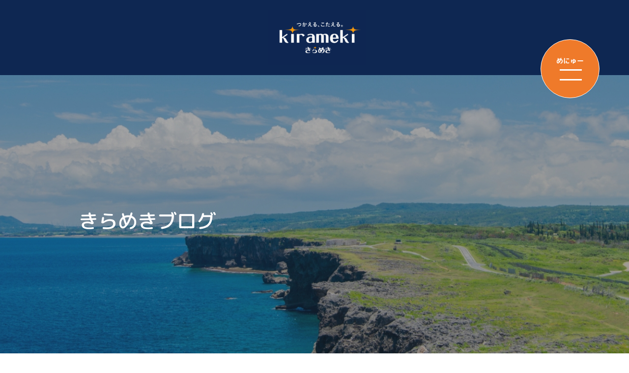

--- FILE ---
content_type: text/html; charset=UTF-8
request_url: https://kirameki-family.org/blog/%E3%81%88%E3%81%84%E3%81%B6%E3%82%8B%E3%81%A3%E3%81%A6%E4%BD%95%EF%BC%9F-in-%E3%81%8D%E3%82%89%E3%82%81%E3%81%8D%E5%8C%97%E8%B0%B7%E2%9C%A8/
body_size: 8659
content:
  <!DOCTYPE html>
<html lang="ja">
<head>
<!-- Global site tag (gtag.js) - Google Analytics -->
<script async src="https://www.googletagmanager.com/gtag/js?id=G-T6QV78ZPEV"></script>
<script>
  window.dataLayer = window.dataLayer || [];
  function gtag(){dataLayer.push(arguments);}
  gtag('js', new Date());
  gtag('config', 'G-T6QV78ZPEV');
</script>
  <meta charset="utf-8">
  <meta http-equiv="X-UA-Compatible" content="IE=edge">
  <meta name="viewport" content="width=device-width,initial-scale=1,viewport-fit=cover">
  <meta name="format-detection" content="telephone=no">
  <meta name="apple-mobile-web-app-capable" content="yes">
  <meta name="SKYPE_TOOLBAR" content="SKYPE_TOOLBAR_PARSER_COMPATIBLE">
  <link rel="shortcut icon" href="/assets/img/common/favicon.ico" type="image/x-icon">
  <link rel="shortcut icon" href="/assets/img/common/favicon64.png" sizes="64x64">

  <link rel="stylesheet" href="/assets/fontawesome-free-5.15.1-web/css/all.min.css">
  <link rel="stylesheet" href="/assets/css/common.css?1761715495">

    <link rel="stylesheet" href="/assets/css/page.css?1719552167">
  <link rel="stylesheet" href="/assets/css/facility.css?1768544560">
  <link rel="stylesheet" href="/assets/css/recruit.css?1754980653">
  
  <link rel="stylesheet" href="/assets/css/block.css?1687848349">

  <script src="/assets/js/jquery-3.6.0.min.js"></script>
  <script src="/assets/js/common.js?1719552167"></script>

  
  
  
<meta name='robots' content='index, follow, max-image-preview:large, max-snippet:-1, max-video-preview:-1' />

	<!-- This site is optimized with the Yoast SEO plugin v24.9 - https://yoast.com/wordpress/plugins/seo/ -->
	<title>えいぶるって何？ in きらめき北谷✨ - 児童デイサービス・就労支援・介護福祉 ケアセンターきらめき</title>
	<link rel="canonical" href="https://kirameki-family.org/blog/えいぶるって何？-in-きらめき北谷✨/" />
	<meta property="og:locale" content="ja_JP" />
	<meta property="og:type" content="article" />
	<meta property="og:title" content="えいぶるって何？ in きらめき北谷✨ - 児童デイサービス・就労支援・介護福祉 ケアセンターきらめき" />
	<meta property="og:description" content="先月12月8日(金)に きらめき北谷初の保護者会を行ないました‼ 次年度小学校入学を控えたお子さんを持つお母さん方にお声がけをし、 沖縄県が推奨する「新サポートノートえいぶる」をご紹介、一緒に作成してみました♪ 大きな環 [&hellip;]" />
	<meta property="og:url" content="https://kirameki-family.org/blog/えいぶるって何？-in-きらめき北谷✨/" />
	<meta property="og:site_name" content="児童デイサービス・就労支援・介護福祉 ケアセンターきらめき" />
	<meta property="article:modified_time" content="2024-01-09T07:42:41+00:00" />
	<meta property="og:image" content="https://kirameki-family.org/wp/wp-content/uploads/2024/01/名称未設定のデザイン-4.jpg" />
	<meta property="og:image:width" content="1920" />
	<meta property="og:image:height" content="1080" />
	<meta property="og:image:type" content="image/jpeg" />
	<meta name="twitter:card" content="summary_large_image" />
	<meta name="twitter:label1" content="推定読み取り時間" />
	<meta name="twitter:data1" content="3分" />
	<script type="application/ld+json" class="yoast-schema-graph">{"@context":"https://schema.org","@graph":[{"@type":"WebPage","@id":"https://kirameki-family.org/blog/%e3%81%88%e3%81%84%e3%81%b6%e3%82%8b%e3%81%a3%e3%81%a6%e4%bd%95%ef%bc%9f-in-%e3%81%8d%e3%82%89%e3%82%81%e3%81%8d%e5%8c%97%e8%b0%b7%e2%9c%a8/","url":"https://kirameki-family.org/blog/%e3%81%88%e3%81%84%e3%81%b6%e3%82%8b%e3%81%a3%e3%81%a6%e4%bd%95%ef%bc%9f-in-%e3%81%8d%e3%82%89%e3%82%81%e3%81%8d%e5%8c%97%e8%b0%b7%e2%9c%a8/","name":"えいぶるって何？ in きらめき北谷✨ - 児童デイサービス・就労支援・介護福祉 ケアセンターきらめき","isPartOf":{"@id":"https://kirameki-family.org/#website"},"primaryImageOfPage":{"@id":"https://kirameki-family.org/blog/%e3%81%88%e3%81%84%e3%81%b6%e3%82%8b%e3%81%a3%e3%81%a6%e4%bd%95%ef%bc%9f-in-%e3%81%8d%e3%82%89%e3%82%81%e3%81%8d%e5%8c%97%e8%b0%b7%e2%9c%a8/#primaryimage"},"image":{"@id":"https://kirameki-family.org/blog/%e3%81%88%e3%81%84%e3%81%b6%e3%82%8b%e3%81%a3%e3%81%a6%e4%bd%95%ef%bc%9f-in-%e3%81%8d%e3%82%89%e3%82%81%e3%81%8d%e5%8c%97%e8%b0%b7%e2%9c%a8/#primaryimage"},"thumbnailUrl":"https://kirameki-family.org/wp/wp-content/uploads/2024/01/名称未設定のデザイン-4.jpg","datePublished":"2024-01-09T07:42:40+00:00","dateModified":"2024-01-09T07:42:41+00:00","breadcrumb":{"@id":"https://kirameki-family.org/blog/%e3%81%88%e3%81%84%e3%81%b6%e3%82%8b%e3%81%a3%e3%81%a6%e4%bd%95%ef%bc%9f-in-%e3%81%8d%e3%82%89%e3%82%81%e3%81%8d%e5%8c%97%e8%b0%b7%e2%9c%a8/#breadcrumb"},"inLanguage":"ja","potentialAction":[{"@type":"ReadAction","target":["https://kirameki-family.org/blog/%e3%81%88%e3%81%84%e3%81%b6%e3%82%8b%e3%81%a3%e3%81%a6%e4%bd%95%ef%bc%9f-in-%e3%81%8d%e3%82%89%e3%82%81%e3%81%8d%e5%8c%97%e8%b0%b7%e2%9c%a8/"]}]},{"@type":"ImageObject","inLanguage":"ja","@id":"https://kirameki-family.org/blog/%e3%81%88%e3%81%84%e3%81%b6%e3%82%8b%e3%81%a3%e3%81%a6%e4%bd%95%ef%bc%9f-in-%e3%81%8d%e3%82%89%e3%82%81%e3%81%8d%e5%8c%97%e8%b0%b7%e2%9c%a8/#primaryimage","url":"https://kirameki-family.org/wp/wp-content/uploads/2024/01/名称未設定のデザイン-4.jpg","contentUrl":"https://kirameki-family.org/wp/wp-content/uploads/2024/01/名称未設定のデザイン-4.jpg","width":1920,"height":1080},{"@type":"BreadcrumbList","@id":"https://kirameki-family.org/blog/%e3%81%88%e3%81%84%e3%81%b6%e3%82%8b%e3%81%a3%e3%81%a6%e4%bd%95%ef%bc%9f-in-%e3%81%8d%e3%82%89%e3%82%81%e3%81%8d%e5%8c%97%e8%b0%b7%e2%9c%a8/#breadcrumb","itemListElement":[{"@type":"ListItem","position":1,"name":"ホーム","item":"https://kirameki-family.org/"},{"@type":"ListItem","position":2,"name":"きらめきブログ","item":"https://kirameki-family.org/blog/"},{"@type":"ListItem","position":3,"name":"えいぶるって何？ in きらめき北谷✨"}]},{"@type":"WebSite","@id":"https://kirameki-family.org/#website","url":"https://kirameki-family.org/","name":"児童デイサービス・就労支援・介護福祉 ケアセンターきらめき","description":"","potentialAction":[{"@type":"SearchAction","target":{"@type":"EntryPoint","urlTemplate":"https://kirameki-family.org/?s={search_term_string}"},"query-input":{"@type":"PropertyValueSpecification","valueRequired":true,"valueName":"search_term_string"}}],"inLanguage":"ja"}]}</script>
	<!-- / Yoast SEO plugin. -->


<link rel="alternate" title="oEmbed (JSON)" type="application/json+oembed" href="https://kirameki-family.org/wp-json/oembed/1.0/embed?url=https%3A%2F%2Fkirameki-family.org%2Fblog%2F%25e3%2581%2588%25e3%2581%2584%25e3%2581%25b6%25e3%2582%258b%25e3%2581%25a3%25e3%2581%25a6%25e4%25bd%2595%25ef%25bc%259f-in-%25e3%2581%258d%25e3%2582%2589%25e3%2582%2581%25e3%2581%258d%25e5%258c%2597%25e8%25b0%25b7%25e2%259c%25a8%2F" />
<link rel="alternate" title="oEmbed (XML)" type="text/xml+oembed" href="https://kirameki-family.org/wp-json/oembed/1.0/embed?url=https%3A%2F%2Fkirameki-family.org%2Fblog%2F%25e3%2581%2588%25e3%2581%2584%25e3%2581%25b6%25e3%2582%258b%25e3%2581%25a3%25e3%2581%25a6%25e4%25bd%2595%25ef%25bc%259f-in-%25e3%2581%258d%25e3%2582%2589%25e3%2582%2581%25e3%2581%258d%25e5%258c%2597%25e8%25b0%25b7%25e2%259c%25a8%2F&#038;format=xml" />
<style id='wp-img-auto-sizes-contain-inline-css' type='text/css'>
img:is([sizes=auto i],[sizes^="auto," i]){contain-intrinsic-size:3000px 1500px}
/*# sourceURL=wp-img-auto-sizes-contain-inline-css */
</style>
<style id='wp-emoji-styles-inline-css' type='text/css'>

	img.wp-smiley, img.emoji {
		display: inline !important;
		border: none !important;
		box-shadow: none !important;
		height: 1em !important;
		width: 1em !important;
		margin: 0 0.07em !important;
		vertical-align: -0.1em !important;
		background: none !important;
		padding: 0 !important;
	}
/*# sourceURL=wp-emoji-styles-inline-css */
</style>
<style id='wp-block-library-inline-css' type='text/css'>
:root{--wp-block-synced-color:#7a00df;--wp-block-synced-color--rgb:122,0,223;--wp-bound-block-color:var(--wp-block-synced-color);--wp-editor-canvas-background:#ddd;--wp-admin-theme-color:#007cba;--wp-admin-theme-color--rgb:0,124,186;--wp-admin-theme-color-darker-10:#006ba1;--wp-admin-theme-color-darker-10--rgb:0,107,160.5;--wp-admin-theme-color-darker-20:#005a87;--wp-admin-theme-color-darker-20--rgb:0,90,135;--wp-admin-border-width-focus:2px}@media (min-resolution:192dpi){:root{--wp-admin-border-width-focus:1.5px}}.wp-element-button{cursor:pointer}:root .has-very-light-gray-background-color{background-color:#eee}:root .has-very-dark-gray-background-color{background-color:#313131}:root .has-very-light-gray-color{color:#eee}:root .has-very-dark-gray-color{color:#313131}:root .has-vivid-green-cyan-to-vivid-cyan-blue-gradient-background{background:linear-gradient(135deg,#00d084,#0693e3)}:root .has-purple-crush-gradient-background{background:linear-gradient(135deg,#34e2e4,#4721fb 50%,#ab1dfe)}:root .has-hazy-dawn-gradient-background{background:linear-gradient(135deg,#faaca8,#dad0ec)}:root .has-subdued-olive-gradient-background{background:linear-gradient(135deg,#fafae1,#67a671)}:root .has-atomic-cream-gradient-background{background:linear-gradient(135deg,#fdd79a,#004a59)}:root .has-nightshade-gradient-background{background:linear-gradient(135deg,#330968,#31cdcf)}:root .has-midnight-gradient-background{background:linear-gradient(135deg,#020381,#2874fc)}:root{--wp--preset--font-size--normal:16px;--wp--preset--font-size--huge:42px}.has-regular-font-size{font-size:1em}.has-larger-font-size{font-size:2.625em}.has-normal-font-size{font-size:var(--wp--preset--font-size--normal)}.has-huge-font-size{font-size:var(--wp--preset--font-size--huge)}.has-text-align-center{text-align:center}.has-text-align-left{text-align:left}.has-text-align-right{text-align:right}.has-fit-text{white-space:nowrap!important}#end-resizable-editor-section{display:none}.aligncenter{clear:both}.items-justified-left{justify-content:flex-start}.items-justified-center{justify-content:center}.items-justified-right{justify-content:flex-end}.items-justified-space-between{justify-content:space-between}.screen-reader-text{border:0;clip-path:inset(50%);height:1px;margin:-1px;overflow:hidden;padding:0;position:absolute;width:1px;word-wrap:normal!important}.screen-reader-text:focus{background-color:#ddd;clip-path:none;color:#444;display:block;font-size:1em;height:auto;left:5px;line-height:normal;padding:15px 23px 14px;text-decoration:none;top:5px;width:auto;z-index:100000}html :where(.has-border-color){border-style:solid}html :where([style*=border-top-color]){border-top-style:solid}html :where([style*=border-right-color]){border-right-style:solid}html :where([style*=border-bottom-color]){border-bottom-style:solid}html :where([style*=border-left-color]){border-left-style:solid}html :where([style*=border-width]){border-style:solid}html :where([style*=border-top-width]){border-top-style:solid}html :where([style*=border-right-width]){border-right-style:solid}html :where([style*=border-bottom-width]){border-bottom-style:solid}html :where([style*=border-left-width]){border-left-style:solid}html :where(img[class*=wp-image-]){height:auto;max-width:100%}:where(figure){margin:0 0 1em}html :where(.is-position-sticky){--wp-admin--admin-bar--position-offset:var(--wp-admin--admin-bar--height,0px)}@media screen and (max-width:600px){html :where(.is-position-sticky){--wp-admin--admin-bar--position-offset:0px}}
/*wp_block_styles_on_demand_placeholder:696fdc6c17e30*/
/*# sourceURL=wp-block-library-inline-css */
</style>
<style id='classic-theme-styles-inline-css' type='text/css'>
/*! This file is auto-generated */
.wp-block-button__link{color:#fff;background-color:#32373c;border-radius:9999px;box-shadow:none;text-decoration:none;padding:calc(.667em + 2px) calc(1.333em + 2px);font-size:1.125em}.wp-block-file__button{background:#32373c;color:#fff;text-decoration:none}
/*# sourceURL=/wp-includes/css/classic-themes.min.css */
</style>
<link rel='stylesheet' id='wp-block-paragraph-css' href='https://kirameki-family.org/wp/wp-includes/blocks/paragraph/style.min.css?ver=6.9' type='text/css' media='all' />
<link rel="https://api.w.org/" href="https://kirameki-family.org/wp-json/" /><link rel="alternate" title="JSON" type="application/json" href="https://kirameki-family.org/wp-json/wp/v2/blog/2704" /></head>
<body>

  <header class="header">
    <div>
            <p class="header_logo"><a href="https://kirameki-family.org">
        <img src="/assets/img/common/logo.svg" alt="つかえる、こたえる。 きらめき" width="232" height="128" decoding="async" loading="lazy">
      </a></p>
          </div>
  </header>
  <p class="btn_menu" id="js-btn_menu"><span>めにゅー</span></p>

  <nav class="nav" id="js-nav">
    <div class="nav_header">
      <div class="nav_header_inner">
        <p class="header_logo"><a href="https://kirameki-family.org/">
          <img src="/assets/img/common/logo.svg" alt="つかえる、こたえる。 きらめき" width="232" height="128" decoding="async" loading="lazy">
        </a></p>
      </div>
    </div>
    <div class="nav_inner">
      <div class="nav_column">
        <ul class="nav_list">
          <li><a class="nav_parent" href="https://kirameki-family.org/">トップページ</a></li>
          <li>
            <a href="https://kirameki-family.org/mission/" class="nav_parent">kiramekiとは</a>
          </li>
          <li><a  class="nav_parent" href="https://kirameki-family.org/company/">法人紹介</a></li>
          <li><a class="nav_parent" href="https://kirameki-family.org/news/">お知らせ</a></li>
          <li><a class="nav_parent" href="https://kirameki-family.org/blog/">きらめきブログ</a></li>
          <li><a class="nav_parent" href="https://kirameki-family.org/yourworries/">お悩みの方へ</a></li>
          <li><a class="nav_parent" href="https://kirameki-family.org/flow/">ご利用の流れ</a></li>
          <li><a class="nav_parent" href="https://kirameki-family.org/recruit/">リクルートサイト</a></li>
        </ul>
        <ul class="nav_list">
          <li>
            <span class="nav_parent">施設案内</span>
            <ul class="nav_list-child">
              <li><a href="https://kirameki-family.org/facility_08/">・児童デイサービス きらめき大湾</a></li>
              <li><a href="https://kirameki-family.org/facility_10/">・児童デイサービス きらめき大湾東</a></li>
              <li><a href="https://kirameki-family.org/facility_06/">・児童デイサービス きらめき古堅</a></li>
              <li><a href="https://kirameki-family.org/facility_03/">・児童デイサービス きらめき読谷</a></li>
              <li><a href="https://kirameki-family.org/facility_04/">・児童デイサービス 首里きらめき</a></li>
              <li><a href="https://kirameki-family.org/facility_14/">・児童デイサービス きらめき古堅南</a></li>
              <li><a href="https://kirameki-family.org/facility_15/">・児童デイサービス きらめき宜野湾</a></li>
              <li><a href="https://kirameki-family.org/facility_07/">・児童発達支援 きらめきキッズ</a></li>
              <li><a href="https://kirameki-family.org/facility_09/">・こどもさぽーとセンター きらめき北谷</a></li>
              <li><a href="https://kirameki-family.org/facility_05/">・就労継続支援B型 ジョブきらめき</a></li>
              <li><a href="https://kirameki-family.org/facility_11/">・就労継続B・移行支援 ジョブきらめき水釜</a></li>
<!--              <li><a href="https://kirameki-family.org/facility_01/">・通所介護 ケアセンターきらめき</a></li>-->
              <li><a href="https://kirameki-family.org/facility_02/">・グループホーム きらめきトグチ</a></li>
              <li><a href="https://kirameki-family.org/facility_12/">・相談支援事業所 きらめき（障害の窓口）</a></li>
              <li><a href="https://kirameki-family.org/facility_13/">・ケアプラン きらめき（介護の窓口）</a></li>
              <li><a href="https://kirameki-family.org/facility_16/">・障害グループホーム　kirameki HOME</a></li>
<!--              <li><a href="https://kirameki-family.org/facility_17/">・生活介護・就労継続支援Ｂ型ライフきらめき</a></li>-->
            </ul>

            <dl class="ooki_list">
              <dt><a href="https://kirameki-family.org/facility_18/">kirameki Ooki</a></dt>
              <dd><ul>
                <li><a href="https://kirameki-family.org/facility_01/">・デイサービス　ケアセンターきらめき</a></li>
                <li><a href="https://kirameki-family.org/facility_17/">・障がい福祉サービス　ライフきらめき</a></li>
              </ul></dd>
            </dl>
          </li>
        </ul>
        
      </div>
      <p class="nav_contact"><a href="https://kirameki-family.org/contact/">お問い合わせ</a></p>
    </div>
  </nav>
  <div class="gm">
    <div class="gm_logo">
      <a href="https://kirameki-family.org">
        <img src="/assets/img/common/logo.svg" alt="つかえる、こたえる。 きらめき" width="232" height="128" decoding="async" loading="lazy">
      </a></div>
    <ul class="gm_list">
      <li><a href="https://kirameki-family.org/news/">お知らせ</a></li>
      <li><a href="https://kirameki-family.org/flow/">ご利用の流れ</a></li>
      <li><a href="https://kirameki-family.org/blog/">きらめきブログ</a></li>
      <li><a href="https://kirameki-family.org/recruit/">リクルートサイト</a></li>
      <li><a href="https://kirameki-family.org/yourworries/">お悩みの方へ</a></li>
      <li><a href="https://kirameki-family.org/contact/">お問い合わせ</a></li>
    </ul>
  </div>
  
  <div class="mainvisual">
    <div class="mainvisual_heading">
      <h1 class="heading_text">きらめきブログ</h1>
    </div>
    <div class="mainvisual_inner">
      <picture class="picture">
        <source srcset="/assets/img/blog/laptop/img_main.jpg" media="(min-width: 769px)" width="1920" height="500">
        <img src="/assets/img/blog/img_main.jpg" alt="背景画像" width="1500" height="620" decoding="async">
      </picture>
    </div>
  </div>

  <div class="breadcrumb_list" itemscope itemtype="https://schema.org/BreadcrumbList">
    <div class="mod_container">
      <ul>
        <li itemscope itemtype="https://schema.org/ListItem">
          <a href="https://kirameki-family.org">トップ</a>
          <meta itemprop="name" content="児童デイサービス・就労支援・介護福祉 ケアセンターきらめきトップページ" />
          <meta itemprop="item" content="https://kirameki-family.org/" />
          <meta itemprop="position" content="1" />
        </li>
        <li itemscope itemtype="https://schema.org/ListItem">
          きらめきブログ          <meta itemprop="name" content="きらめきブログ" />
          <meta itemprop="item" content="https://kirameki-family.org/blog/" />
          <meta itemprop="position" content="2" />
        </li>
        <li itemscope itemtype="https://schema.org/ListItem">
          えいぶるって何？ in きらめき北谷✨          <meta itemprop="name" content="えいぶるって何？ in きらめき北谷✨" />
          <meta itemprop="item" content="https://kirameki-family.org/blog/%e3%81%88%e3%81%84%e3%81%b6%e3%82%8b%e3%81%a3%e3%81%a6%e4%bd%95%ef%bc%9f-in-%e3%81%8d%e3%82%89%e3%82%81%e3%81%8d%e5%8c%97%e8%b0%b7%e2%9c%a8/" />
          <meta itemprop="position" content="3" />
        </li>
      </ul>
    </div>
  </div>

  <main class="main main_white">

    <div class="mod_content">
      <div class="mod_container">

        
        
        <div class="post_header">
          <p class="mod_heading-line post_heading">
            <span class="en">BLOG</span>
            <span class="line">きらめきブログ</span>
          </p>
                    <ul class="post_tag">
                          <li><a href="https://kirameki-family.org/blog/?cat=23">
                こどもさぽーとセンターきらめき北谷              </a></li>
                      </ul>
                    <p class="post_date">2024.01.09</p>
        </div>
        <div class="post_content">
          <h2>えいぶるって何？ in きらめき北谷✨</h2>
          
<p>先月12月8日(金)に</p>



<p>きらめき北谷初の保護者会を行ないました‼</p>



<figure class="wp-block-image size-large"><img fetchpriority="high" decoding="async" width="1024" height="576" src="https://kirameki-family.org/wp/wp-content/uploads/2023/12/名称未設定のデザイン-3-1024x576.jpg" alt="" class="wp-image-2724" srcset="https://kirameki-family.org/wp/wp-content/uploads/2023/12/名称未設定のデザイン-3-1024x576.jpg 1024w, https://kirameki-family.org/wp/wp-content/uploads/2023/12/名称未設定のデザイン-3-300x169.jpg 300w, https://kirameki-family.org/wp/wp-content/uploads/2023/12/名称未設定のデザイン-3-768x432.jpg 768w, https://kirameki-family.org/wp/wp-content/uploads/2023/12/名称未設定のデザイン-3-1536x864.jpg 1536w, https://kirameki-family.org/wp/wp-content/uploads/2023/12/名称未設定のデザイン-3.jpg 1920w" sizes="(max-width: 1024px) 100vw, 1024px" /></figure>



<figure class="wp-block-image size-large"><img decoding="async" width="1024" height="576" src="https://kirameki-family.org/wp/wp-content/uploads/2023/12/名称未設定のデザイン-1024x576.jpg" alt="" class="wp-image-2721" srcset="https://kirameki-family.org/wp/wp-content/uploads/2023/12/名称未設定のデザイン-1024x576.jpg 1024w, https://kirameki-family.org/wp/wp-content/uploads/2023/12/名称未設定のデザイン-300x169.jpg 300w, https://kirameki-family.org/wp/wp-content/uploads/2023/12/名称未設定のデザイン-768x432.jpg 768w, https://kirameki-family.org/wp/wp-content/uploads/2023/12/名称未設定のデザイン-1536x864.jpg 1536w, https://kirameki-family.org/wp/wp-content/uploads/2023/12/名称未設定のデザイン.jpg 1920w" sizes="(max-width: 1024px) 100vw, 1024px" /></figure>



<p>次年度小学校入学を控えたお子さんを持つお母さん方にお声がけをし、</p>



<p>沖縄県が推奨する「新サポートノートえいぶる」をご紹介、一緒に作成してみました♪</p>



<figure class="wp-block-image size-large"><img decoding="async" width="1024" height="576" src="https://kirameki-family.org/wp/wp-content/uploads/2023/12/名称未設定のデザイン-1-1024x576.jpg" alt="" class="wp-image-2722" srcset="https://kirameki-family.org/wp/wp-content/uploads/2023/12/名称未設定のデザイン-1-1024x576.jpg 1024w, https://kirameki-family.org/wp/wp-content/uploads/2023/12/名称未設定のデザイン-1-300x169.jpg 300w, https://kirameki-family.org/wp/wp-content/uploads/2023/12/名称未設定のデザイン-1-768x432.jpg 768w, https://kirameki-family.org/wp/wp-content/uploads/2023/12/名称未設定のデザイン-1-1536x864.jpg 1536w, https://kirameki-family.org/wp/wp-content/uploads/2023/12/名称未設定のデザイン-1.jpg 1920w" sizes="(max-width: 1024px) 100vw, 1024px" /></figure>



<p>大きな環境の変化となる節目に期待を持ちつつ、</p>



<p>疑問や不安な気持ちをお互いお話してみたり</p>



<p>えいぶるの作成を通して、お子様の強みをスタッフと一緒に再確認してみたり</p>



<p>和気あいあいと楽しい1時間となりました♪</p>



<figure class="wp-block-image size-large"><img loading="lazy" decoding="async" width="1024" height="576" src="https://kirameki-family.org/wp/wp-content/uploads/2023/12/名称未設定のデザイン-2-1024x576.jpg" alt="" class="wp-image-2723" srcset="https://kirameki-family.org/wp/wp-content/uploads/2023/12/名称未設定のデザイン-2-1024x576.jpg 1024w, https://kirameki-family.org/wp/wp-content/uploads/2023/12/名称未設定のデザイン-2-300x169.jpg 300w, https://kirameki-family.org/wp/wp-content/uploads/2023/12/名称未設定のデザイン-2-768x432.jpg 768w, https://kirameki-family.org/wp/wp-content/uploads/2023/12/名称未設定のデザイン-2-1536x864.jpg 1536w, https://kirameki-family.org/wp/wp-content/uploads/2023/12/名称未設定のデザイン-2.jpg 1920w" sizes="auto, (max-width: 1024px) 100vw, 1024px" /></figure>



<p>参加していただいた保護者の皆さまからは</p>



<p>「改めて、「えいぶる」の良さと今後も活用できると認識できた」</p>



<p>「 同じ年齢の子どもを持つママさん達とお話が出来て、情報交換もでき楽しかった」</p>



<p>「小学校への引き継ぎ方法としてとても良い方法だと思いました！」</p>



<p>「子どもが安心して学校生活を楽しめるように活用していきたい」</p>



<p>などと感想をいただきました。</p>



<p></p>



<p>子どもたちの成長をサポートするために</p>



<p>保護者会の大切さを感じた有意義な時間となりました。</p>



<p>きらめき北谷では今後も子どもたちの成長を</p>



<p>保護者の皆さまと一緒に見守り、支えていきたいです。</p>



<p>保護者会にご参加いただいた保護者の皆様、誠にありがとうございました。</p>
        </div>
        
      </div>
    </div>

  </main>

  
  <footer class="footer">
    <div class="footer_inner">
      <div class="mod_container">
        <div class="mod_column-double footer_column">
          <div class="column_item column_odd">
            <div class="footer_logo">
              <p class="logo"><a href="https://kirameki-family.org/">
                <img src="/assets/img/common/logo.svg" alt="つかえる、こたえる。きらめき" width="232" height="128" decoding="async">
              </a></p>
            </div>
            <address class="footer_address">
              <em class="name">有限会社ケアセンターきらめき</em><br>
              沖縄県中頭群読谷村字渡具知36-2<br>
              TEL：<a href="tel:098-957-1670">098-957-1670</a>
            </address>
            <p class="button"><a class="mod_button" href="https://kirameki-family.org/contact/">お問い合わせ</a></p>
            <div class="iimaaru">
              <div class="logo"><a href="https://www.iimaaru.com/" target="_blank"><img src="/assets/img/common/logo_iimaaru.svg" alt="社会福祉連携推進法人いーまる" width="240" height="53" decoding="async"></a></div>
              <div class="txt"><img src="/assets/img/common/logo_f.svg" alt="Kirameki" decoding="async">は、<img src="/assets/img/common/logo_iimaaru2.svg" alt="" decoding="async">連携推進法人いーまーる の構成法人です。</div>
            </div>
          </div>
          <div class="column_item column_even">
            <div class="footer_sitemap">
              <p class="sitemap_heading"><span class="line">サイトマップ</span></p>
              <div class="mod_column-double sitemap_column">
                <div class="column_item column_odd">
                  <ul class="sitemap_list-nav">
                    <li><a href="https://kirameki-family.org/mission/">kiramekiとは</a></li>
                  </ul>
                  <ul class="sitemap_list-nav">
                    <li><a href="https://kirameki-family.org/company/">法人紹介</a></li>
                  </ul>
                </div>
                <div class="column_item column_even">
                  <ul class="sitemap_list-nav">
                    <li><a href="https://kirameki-family.org/news/">お知らせ</a></li>
                    <li><a href="https://kirameki-family.org/flow/">ご利用の流れ</a></li>
                    <li><a href="https://kirameki-family.org/blog/">きらめきブログ</a></li>
                    <li><a href="https://kirameki-family.org/recruit/">リクルートサイト</a></li>
                    <li><a href="https://kirameki-family.org/yourworries/">お悩みの方へ</a></li>
                    <li><a href="https://kirameki-family.org/contact/">お問い合わせ</a></li>
                  </ul>
                </div>
              </div>
              <p class="list_heading">施設案内</p>
              <div class="mod_column-double">
                <div class="column_item">
                  <ul class="sitemap_list">
                    <li><a href="https://kirameki-family.org/facility_08/">・児童デイサービス きらめき大湾</a></li>
                    <li><a href="https://kirameki-family.org/facility_10/">・児童デイサービス きらめき大湾東</a></li>
                    <li><a href="https://kirameki-family.org/facility_06/">・児童デイサービス きらめき古堅</a></li>
                    <li><a href="https://kirameki-family.org/facility_03/">・児童デイサービス きらめき読谷</a></li>
                    <li><a href="https://kirameki-family.org/facility_04/">・児童デイサービス 首里きらめき</a></li>
                    <li><a href="https://kirameki-family.org/facility_14/">・児童デイサービス きらめき古堅南</a></li>
                    <li><a href="https://kirameki-family.org/facility_15/">・児童デイサービス きらめき宜野湾</a></li>
                    <li><a href="https://kirameki-family.org/facility_07/">・児童発達支援 きらめきキッズ</a></li>
                    <li><a href="https://kirameki-family.org/facility_09/">・こどもさぽーとセンター きらめき北谷</a></li>
                  </ul>
                </div>
                <div class="column_item">
                  <ul class="sitemap_list">
                    <li><a href="https://kirameki-family.org/facility_05/">・就労継続支援B型 ジョブきらめき</a></li>
                    <li><a href="https://kirameki-family.org/facility_11/">・就労継続B・移行支援 ジョブきらめき水釜</a></li>
<!--                    <li><a href="https://kirameki-family.org/facility_01/">・通所介護 ケアセンターきらめき</a></li>-->
                    <li><a href="https://kirameki-family.org/facility_02/">・グループホーム きらめきトグチ</a></li>
                    <li><a href="https://kirameki-family.org/facility_12/">・相談支援事業所 きらめき（障害の窓口）</a></li>
                    <li><a href="https://kirameki-family.org/facility_13/">・ケアプラン きらめき（介護の窓口）</a></li>
                    <li><a href="https://kirameki-family.org/facility_16/">・障害グループホーム　kirameki HOME</a></li>
<!--                    <li><a href="https://kirameki-family.org/facility_17/">・生活介護・就労継続支援Ｂ型ライフきらめき</a></li>-->
                  </ul>
                  <dl class="ooki_list">
                    <dt><a href="https://kirameki-family.org/facility_18/">kirameki Ooki</a></dt>
                    <dd>
                      <ul class="sitemap_list">
                        <li><a href="https://kirameki-family.org/facility_01/">・デイサービス　ケアセンターきらめき</a></li>
                        <li><a href="https://kirameki-family.org/facility_17/">・障がい福祉サービス　ライフきらめき</a></li>
                      </ul>
                    </dd>
                  </dl>
                </div>
              </div>
            </div>
          </div>
        </div>
      </div>
    </div>
    <div class="footer_inner-fill">
      <div class="mod_container">
        <p><a href="https://kirameki-family.org/privacy_policy/">・ プライバシーポリシー</a></p>
      </div>
    </div>
    <p class="footer_copy">&copy; Care center Kirameki</p>
  </footer>

  
<script type="speculationrules">
{"prefetch":[{"source":"document","where":{"and":[{"href_matches":"/*"},{"not":{"href_matches":["/wp/wp-*.php","/wp/wp-admin/*","/wp/wp-content/uploads/*","/wp/wp-content/*","/wp/wp-content/plugins/*","/wp/wp-content/themes/kirameki-family/*","/*\\?(.+)"]}},{"not":{"selector_matches":"a[rel~=\"nofollow\"]"}},{"not":{"selector_matches":".no-prefetch, .no-prefetch a"}}]},"eagerness":"conservative"}]}
</script>
<script id="wp-emoji-settings" type="application/json">
{"baseUrl":"https://s.w.org/images/core/emoji/17.0.2/72x72/","ext":".png","svgUrl":"https://s.w.org/images/core/emoji/17.0.2/svg/","svgExt":".svg","source":{"concatemoji":"https://kirameki-family.org/wp/wp-includes/js/wp-emoji-release.min.js?ver=6.9"}}
</script>
<script type="module">
/* <![CDATA[ */
/*! This file is auto-generated */
const a=JSON.parse(document.getElementById("wp-emoji-settings").textContent),o=(window._wpemojiSettings=a,"wpEmojiSettingsSupports"),s=["flag","emoji"];function i(e){try{var t={supportTests:e,timestamp:(new Date).valueOf()};sessionStorage.setItem(o,JSON.stringify(t))}catch(e){}}function c(e,t,n){e.clearRect(0,0,e.canvas.width,e.canvas.height),e.fillText(t,0,0);t=new Uint32Array(e.getImageData(0,0,e.canvas.width,e.canvas.height).data);e.clearRect(0,0,e.canvas.width,e.canvas.height),e.fillText(n,0,0);const a=new Uint32Array(e.getImageData(0,0,e.canvas.width,e.canvas.height).data);return t.every((e,t)=>e===a[t])}function p(e,t){e.clearRect(0,0,e.canvas.width,e.canvas.height),e.fillText(t,0,0);var n=e.getImageData(16,16,1,1);for(let e=0;e<n.data.length;e++)if(0!==n.data[e])return!1;return!0}function u(e,t,n,a){switch(t){case"flag":return n(e,"\ud83c\udff3\ufe0f\u200d\u26a7\ufe0f","\ud83c\udff3\ufe0f\u200b\u26a7\ufe0f")?!1:!n(e,"\ud83c\udde8\ud83c\uddf6","\ud83c\udde8\u200b\ud83c\uddf6")&&!n(e,"\ud83c\udff4\udb40\udc67\udb40\udc62\udb40\udc65\udb40\udc6e\udb40\udc67\udb40\udc7f","\ud83c\udff4\u200b\udb40\udc67\u200b\udb40\udc62\u200b\udb40\udc65\u200b\udb40\udc6e\u200b\udb40\udc67\u200b\udb40\udc7f");case"emoji":return!a(e,"\ud83e\u1fac8")}return!1}function f(e,t,n,a){let r;const o=(r="undefined"!=typeof WorkerGlobalScope&&self instanceof WorkerGlobalScope?new OffscreenCanvas(300,150):document.createElement("canvas")).getContext("2d",{willReadFrequently:!0}),s=(o.textBaseline="top",o.font="600 32px Arial",{});return e.forEach(e=>{s[e]=t(o,e,n,a)}),s}function r(e){var t=document.createElement("script");t.src=e,t.defer=!0,document.head.appendChild(t)}a.supports={everything:!0,everythingExceptFlag:!0},new Promise(t=>{let n=function(){try{var e=JSON.parse(sessionStorage.getItem(o));if("object"==typeof e&&"number"==typeof e.timestamp&&(new Date).valueOf()<e.timestamp+604800&&"object"==typeof e.supportTests)return e.supportTests}catch(e){}return null}();if(!n){if("undefined"!=typeof Worker&&"undefined"!=typeof OffscreenCanvas&&"undefined"!=typeof URL&&URL.createObjectURL&&"undefined"!=typeof Blob)try{var e="postMessage("+f.toString()+"("+[JSON.stringify(s),u.toString(),c.toString(),p.toString()].join(",")+"));",a=new Blob([e],{type:"text/javascript"});const r=new Worker(URL.createObjectURL(a),{name:"wpTestEmojiSupports"});return void(r.onmessage=e=>{i(n=e.data),r.terminate(),t(n)})}catch(e){}i(n=f(s,u,c,p))}t(n)}).then(e=>{for(const n in e)a.supports[n]=e[n],a.supports.everything=a.supports.everything&&a.supports[n],"flag"!==n&&(a.supports.everythingExceptFlag=a.supports.everythingExceptFlag&&a.supports[n]);var t;a.supports.everythingExceptFlag=a.supports.everythingExceptFlag&&!a.supports.flag,a.supports.everything||((t=a.source||{}).concatemoji?r(t.concatemoji):t.wpemoji&&t.twemoji&&(r(t.twemoji),r(t.wpemoji)))});
//# sourceURL=https://kirameki-family.org/wp/wp-includes/js/wp-emoji-loader.min.js
/* ]]> */
</script>
</body>
</html>

--- FILE ---
content_type: text/css
request_url: https://kirameki-family.org/assets/css/common.css?1761715495
body_size: 5099
content:
html,body,div,span,applet,object,iframe,h1,h2,h3,h4,h5,h6,p,blockquote,pre,a,abbr,acronym,address,big,cite,code,del,dfn,em,font,img,ins,kbd,q,s,samp,small,strike,strong,sub,sup,tt,var,b,u,i,center,dl,dt,dd,ol,ul,li,fieldset,form,label,legend,table,caption,tbody,tfoot,thead,tr,th,td,figure,picture{margin:0;padding:0;background:transparent;border:0;outline:0;box-sizing:border-box;font-style:normal}article,aside,canvas,details,figcaption,figure,fieldset,footer,header,hgroup,menu,nav,section,summary,main,picture{display:block;box-sizing:border-box}ol,ul{list-style:none}blockquote,q{quotes:none}:focus{outline:0}ins{text-decoration:none}del{text-decoration:line-through}h1,h2,h3,h4,h5,h6{font-size:100%;box-sizing:border-box;font-weight:normal}html,body{width:100%}html{font-size:62.5%}body{padding:0;word-break:break-word;-webkit-text-size-adjust:none}table{border-collapse:collapse;border-spacing:0;border:none;table-layout:fixed}input{margin:0;padding:0;box-sizing:border-box}img{max-width:100%;height:auto}a{color:#000;text-decoration:none}abbr{text-decoration:none}select{-webkit-appearance:none;appearance:none;border-radius:0}@font-face{font-family:'MPLUSRounded1c-Regular';src:url("../fonts/MPLUSRounded1c-Regular.eot");src:url("../fonts/MPLUSRounded1c-Regular.woff2") format("woff2"),url("../fonts/MPLUSRounded1c-Regular.woff") format("woff"),url("../fonts/MPLUSRounded1c-Regular.ttf") format("truetype");font-display:swap}@font-face{font-family:'MPLUSRounded1c-Medium';src:url("../fonts/MPLUSRounded1c-Medium.eot");src:url("../fonts/MPLUSRounded1c-Medium.woff2") format("woff2"),url("../fonts/MPLUSRounded1c-Medium.woff") format("woff"),url("../fonts/MPLUSRounded1c-Medium.ttf") format("truetype");font-display:swap}@font-face{font-family:'MPLUSRounded1c-Bold';src:url("../fonts/MPLUSRounded1c-Bold.eot");src:url("../fonts/MPLUSRounded1c-Bold.woff2") format("woff2"),url("../fonts/MPLUSRounded1c-Bold.woff") format("woff"),url("../fonts/MPLUSRounded1c-Bold.ttf") format("truetype");font-display:swap}body{overflow-x:hidden;font-family:'MPLUSRounded1c-Regular';font-size:16px;color:#151515;line-height:1.8;-webkit-font-smoothing:antialiased;text-align:justify}body.hidden{overflow:hidden}h1,h2,h3,h4,h5,h6{text-align:left}a.under{text-decoration:underline}img{vertical-align:bottom}input[type="text"],input[type="email"],input[type="number"],textarea,select{-webkit-appearance:none;appearance:none;font-family:'MPLUSRounded1c-Regular';font-size:16px;line-height:1.6;border:solid 1px #D8D8D8;border-radius:5px;outline:none;box-shadow:none;box-sizing:border-box;padding:8px}input[type="text"],input[type="email"],input[type="number"],select{width:100%}select{cursor:pointer}textarea{vertical-align:bottom;width:100%;max-width:100%;min-width:100%;min-height:200px}.mt-narrow{margin-top:15px}@media print, screen and (min-width: 769px){.mt-narrow{margin-top:20px}}.mt-normal{margin-top:20px}@media print, screen and (min-width: 769px){.mt-normal{margin-top:40px}}.mt-wide{margin-top:30px}@media print, screen and (min-width: 769px){.mt-wide{margin-top:60px}}.mb-narrow{margin-bottom:15px}@media print, screen and (min-width: 769px){.mb-narrow{margin-bottom:20px}}.mb-normal{margin-bottom:20px}@media print, screen and (min-width: 769px){.mb-normal{margin-bottom:40px}}.mb-wide{margin-bottom:30px}@media print, screen and (min-width: 769px){.mb-wide{margin-bottom:60px}}.mod_youtube{position:relative;padding-top:56.25%}.mod_youtube iframe{position:absolute;top:0;left:0;z-index:100;width:100%;height:100%}.mod_section{padding-bottom:60px}@media print, screen and (min-width: 769px){.mod_section{padding-bottom:90px}}.mod_content{padding-top:40px}@media print, screen and (min-width: 769px){.mod_content{padding-top:80px}}.mod_container{max-width:960px;margin:0 auto}.mod_annotation{margin-top:15px;font-family:'MPLUSRounded1c-Regular';font-size:12px}@media print, screen and (max-width: 768px){.mod_mobile-none{display:none}}@media print, screen and (max-width: 768px){.mod_mobile-block{display:block}}@media print, screen and (min-width: 769px){.mod_laptop-none{display:none}}@media print, screen and (min-width: 769px){.mod_laptop-block{display:block}}.mod_heading-line,.mod_heading-full{text-align:center;font-family:'MPLUSRounded1c-Medium';font-size:24px;margin-bottom:30px}@media print, screen and (min-width: 769px){.mod_heading-line,.mod_heading-full{font-size:30px;line-height:1.6;margin-bottom:40px}}.mod_heading-line .en,.mod_heading-full .en{display:block;font-family:'MPLUSRounded1c-Bold';font-size:10px;color:#FF8000;letter-spacing:0.1em}@media print, screen and (min-width: 769px){.mod_heading-line .en,.mod_heading-full .en{font-size:13px}}.mod_heading-line .line,.mod_heading-full .line{display:inline-block;border-bottom:solid 3px #EF7A2A;padding:4px 0;line-height:1.4}@media print, screen and (min-width: 769px){.mod_heading-line .line,.mod_heading-full .line{padding:8px 36px}}.mod_heading-full{text-align:left;position:relative;font-size:18px;line-height:1.4}@media print, screen and (min-width: 769px){.mod_heading-full{font-size:24px;padding-top:15px}}.mod_heading-full .line{display:block;padding-left:60px}@media print, screen and (min-width: 769px){.mod_heading-full .line{padding-left:95px;padding-bottom:15px}}.mod_heading-full:before{content:"";display:block;width:50px;height:50px;background:url(../img/common/img_bird-1.png) no-repeat center center;background-size:cover;position:absolute;left:0;top:0;z-index:10}@media print, screen and (min-width: 769px){.mod_heading-full:before{width:80px;height:80px}}.mod_heading-underline{font-family:'MPLUSRounded1c-Medium';font-size:16px;position:relative;padding-bottom:10px;margin-bottom:20px}@media print, screen and (min-width: 769px){.mod_heading-underline{font-size:20px;margin-bottom:30px}}.mod_heading-underline:after{content:"";display:block;width:50px;height:3px;background-color:#EF7A2A;position:absolute;left:0;bottom:0;z-index:10}.mod_heading-rectangle{margin-bottom:10px}@media print, screen and (min-width: 769px){.mod_heading-rectangle{margin-bottom:20px}}.mod_heading-rectangle .rectangle{font-family:'MPLUSRounded1c-Medium';display:inline-block;font-size:18px;color:#fff;background-color:#EF7A2A;padding:2px 15px}@media print, screen and (min-width: 769px){.mod_heading-rectangle .rectangle{font-size:20px}}.mod_column,.mod_column-double{display:-webkit-flex;display:flex;-webkit-flex-wrap:wrap;flex-wrap:wrap}.mod_column-double .column_item{width:50%}.mod_list-panel{display:-webkit-flex;display:flex;-webkit-flex-wrap:wrap;flex-wrap:wrap;margin:0 -15px;overflow:hidden;padding-top:20px}@media print, screen and (min-width: 769px){.mod_list-panel{margin:0 -25px}}.mod_list-panel .panel_item{width:50%;position:relative;padding:15px}@media print, screen and (min-width: 769px){.mod_list-panel .panel_item{width:25%;padding:25px}}.mod_list-panel .panle_button{position:absolute;left:0;bottom:0;z-index:10;width:100%;padding:0 15px}@media print, screen and (min-width: 769px){.mod_list-panel .panle_button{padding:0 25px}}.mod_list-panel .panle_button a{font-size:13px}.mod_list-panel .panle_button a:after{right:10px}.mod_list-indent li{padding-left:1em;text-indent:-1em}.mod_button{display:block;text-align:center;color:#fff;background-color:#EF7A2A;font-family:'MPLUSRounded1c-Bold';font-size:16px;padding:17px 0;border-radius:30px;position:relative;width:100%;max-width:300px;margin:0 auto;cursor:pointer;border:none;-webkit-appearance:none;appearance:none}@media print, screen and (min-width: 769px){.mod_button{font-size:16px;padding:13px 0}}.mod_button:after{content:"\f30b";font-family:'Font Awesome 5 Free';font-weight:900;display:block;position:absolute;top:50%;right:18px;z-index:10;-webkit-transform:translate(0, -50%);transform:translate(0, -50%)}.company .mod_button{padding:13px 40px;max-width:470px;margin-bottom:30px;border-radius:100px}.mod_box-outline,.mod_box-triangular{font-family:'MPLUSRounded1c-Medium';background-color:#fff;border:solid 3px #EF7A2A;border-radius:5px;padding:15px}@media print, screen and (min-width: 769px){.mod_box-outline,.mod_box-triangular{border-radius:10px;padding:25px 15px}}.mod_box-triangular{position:relative;padding:30px 15px}.mod_box-triangular:before{content:"";display:block;position:absolute;top:0;left:0;z-index:10;color:#fff;background:linear-gradient(to bottom right, #EF7A2A 50%, transparent 51%);width:30px;height:30px}.mod_box-triangular:after{content:"";display:block;position:absolute;bottom:0;right:0;z-index:10;color:#fff;background:linear-gradient(to bottom right, transparent 50%, #EF7A2A 51%);width:30px;height:30px}.mod_box-white{background-color:#fff;padding:20px;font-family:'MPLUSRounded1c-Bold'}@media print, screen and (min-width: 769px){.mod_box-white{padding:40px}}.mod_box-white .box_inner{max-width:800px;margin:0 auto}.mod_box-dottedline{background:url(../img/common/icon_dottedline.svg) no-repeat center top;background-size:6px 35px;padding-top:55px}@media print, screen and (min-width: 769px){.mod_box-dottedline{background-size:12px 70px;padding-top:100px}}.mod_table-basic{display:block;width:100%}@media print, screen and (min-width: 769px){.mod_table-basic{display:table;table-layout:auto}}.mod_table-basic tbody{display:block}@media print, screen and (min-width: 769px){.mod_table-basic tbody{display:table-row-group}}.mod_table-basic tr{display:block}@media print, screen and (min-width: 769px){.mod_table-basic tr{display:table-row}}.mod_table-basic th,.mod_table-basic td{display:block;font-family:'MPLUSRounded1c-Regular';font-size:14px;text-align:left;vertical-align:top;font-weight:normal;padding:10px 15px}@media print, screen and (min-width: 769px){.mod_table-basic th,.mod_table-basic td{display:table-cell;border-bottom:solid 1px #BCBCBC;font-size:16px;padding:20px}}.mod_table-basic th{background-color:#eee;font-family:'MPLUSRounded1c-Bold'}@media print, screen and (min-width: 769px){.mod_table-basic th{width:200px}}.mod_table-basic td{background-color:#fff}.mod_details{border:solid 2px #EF7A2A;margin-bottom:30px}@media print, screen and (min-width: 769px){.mod_details{border:solid 4px #EF7A2A;margin-bottom:60px}}.mod_details:last-child{margin-bottom:0}.mod_details .details_table{display:block;width:100%;cursor:pointer}@media print, screen and (min-width: 769px){.mod_details .details_table{display:table;table-layout:auto}}.mod_details .details_table_cell{font-family:'MPLUSRounded1c-Regular';font-size:14px;text-align:left;vertical-align:top;font-weight:normal;padding:10px 15px}@media print, screen and (min-width: 769px){.mod_details .details_table_cell{font-size:16px;padding:20px}}.mod_details .details_table_th{display:none}@media print, screen and (min-width: 769px){.mod_details .details_table_th{display:table-cell;background-color:#eee;font-family:'MPLUSRounded1c-Bold';width:280px}}.mod_details .details_table_td{background-color:#fff;font-family:'MPLUSRounded1c-Bold'}@media print, screen and (min-width: 769px){.mod_details .details_table_td{display:table-cell;font-family:'MPLUSRounded1c-Regular'}}.mod_details .details_summary{display:none;border-top:solid 1px #BCBCBC}@media print, screen and (min-width: 769px){.mod_details .details_summary .button{margin:0}}.mod_details .arrow{position:relative}.mod_details .arrow:after{content:"";display:block;width:0;height:0;border:solid 4px transparent;border-top:solid 7px #151515;position:absolute;top:50%;right:0;z-index:10;-webkit-transform:translate(0, -50%) rotate(0);transform:translate(0, -50%) rotate(0);margin-top:2px}@media print, screen and (min-width: 769px){.mod_details .arrow:after{border:solid 8px transparent;border-top:solid 14px #151515;margin-top:4px}}.mod_details .active .arrow:after{-webkit-transform:translate(0, -50%) rotate(180deg);transform:translate(0, -50%) rotate(180deg);margin-top:-2px}@media print, screen and (min-width: 769px){.mod_details .active .arrow:after{margin-top:-4px}}.mod_linklist li{margin-bottom:10px}.mod_linklist li:last-child{margin-bottom:0}.mod_linklist a{color:#EF7A2A;text-decoration:underline}.mod_linklist a i{margin-left:10px}.map_iframe iframe{display:block;width:100%;height:350px}.map_iframe+.mod_heading-underline{margin-top:40px}.header,.nav_header{color:white;display:-webkit-flex;display:flex;-webkit-flex-wrap:wrap;flex-wrap:wrap;-webkit-justify-content:center;justify-content:center;-webkit-align-items:center;align-items:center;position:absolute;top:0;left:0;z-index:1000;width:100%;text-align:center;background:#0E2752;background-size:768px 125px;height:73px;text-align:center;font-family:'MPLUSRounded1c-Medium';font-size:10px}@media print, screen and (min-width: 769px){.header,.nav_header{height:153px}}@media print, screen and (min-width: 2001px){.header,.nav_header{background-size:cover}}.header .marker_radius,.nav_header .marker_radius{display:inline-block;color:#fff;border-radius:12px}@media print, screen and (min-width: 769px){.header .marker_radius,.nav_header .marker_radius{width:240px;display:block;font-size:13px;border-radius:15px}}.header a,.nav_header a{display:inline-block}.header .header_logo,.nav_header .header_logo{width:100px;margin:0 auto}@media print, screen and (min-width: 769px){.header .header_logo,.nav_header .header_logo{width:210px;padding-left:10px}}.nav{display:none;position:fixed;top:0;left:0;z-index:2000;width:100%;height:100vh;overflow-x:hidden;overflow-y:auto;background-color:#EF7A2A;color:#fff;padding-top:125px}@media print, screen and (min-width: 1920px){.nav{padding-top:6.5104166667vw}}.nav_header{position:fixed;z-index:2000}.nav_inner{padding:15px 15px 150px}@media print, screen and (min-width: 769px){.nav_inner{max-width:800px;padding:60px 15px;margin:0 auto}}@media print, screen and (min-width: 769px){.nav_column{display:-webkit-flex;display:flex;-webkit-flex-wrap:wrap;flex-wrap:wrap;-webkit-justify-content:space-between;justify-content:space-between}}@media print, screen and (min-width: 769px){.nav_list{width:50%}}@media print, screen and (min-width: 769px){.nav_list:nth-child(1){max-width:290px;padding-right:30px}}.nav_list span{display:block;padding:6px 0}.nav_list a{display:block;position:relative;color:#fff;padding:6px 0}@media print, screen and (min-width: 769px){.nav_list a:before{content:"";display:block;width:0;height:2px;background-color:#FFECA1;position:absolute;bottom:0;left:0;z-index:10;-webkit-transition:all .3s ease;transition:all .3s ease}}.nav_list a:after{content:"\f138";display:inline-block;font-family:'Font Awesome 5 Free';font-weight:900;font-size:16px;position:absolute;top:50%;right:0;z-index:10;-webkit-transform:translate(0, -50%);transform:translate(0, -50%)}@media print, screen and (min-width: 769px){.nav_list a:hover{color:#FFECA1}.nav_list a:hover:before{width:100%}}.nav_list .nav_parent{font-family:'MPLUSRounded1c-Bold';font-size:18px}@media print, screen and (min-width: 769px){.nav_list .nav_parent{font-size:22px}}.nav_list>li{margin-bottom:10px}.nav_list .ooki_list{margin-top:10px}.nav_list .ooki_list dt{font-size:20px;font-weight:700;border-bottom:1px solid #F5B484;margin-bottom:10px}.nav_list-child{margin-top:5px}@media print, screen and (min-width: 769px){.nav_list-child{font-size:17px}}.nav_list-child a{padding:8px 28px 8px 20px;text-indent:-1em}.nav_contact{width:100%;max-width:320px;margin:30px auto 0}.nav_contact a{display:block;text-align:center;color:#EF7A2A;background-color:#fff;font-family:'MPLUSRounded1c-Bold';font-size:16px;padding:10px 0;border-radius:22px;position:relative}@media print, screen and (min-width: 769px){.nav_contact a{-webkit-transition:all .3s ease;transition:all .3s ease}}.nav_contact a:after{content:"→";display:block;position:absolute;top:50%;right:18px;z-index:10;-webkit-transform:translate(0, -50%);transform:translate(0, -50%)}@media print, screen and (min-width: 769px){.nav_contact a:hover{background-color:#FFECA1}}.gm{position:fixed;top:-130px;left:0;right:0;z-index:110;justify-content:space-between;align-items:center;padding:18px 40px 18px 60px;background:#0E2752;height:100px;display:flex;transition:.5s}@media print, screen and (max-width: 940px){.gm{padding:18px}}@media print, screen and (max-width: 769px){.gm{display:none}}.gm.fixed{top:0}.gm a{color:white}.gm .gm_logo{width:131px;font-size:8px;text-align:center}.gm .gm_list{display:flex;gap:20px}@media print, screen and (max-width: 1055px){.gm .gm_list{font-size:13px}}@media print, screen and (max-width: 940px){.gm .gm_list{font-size:12px;gap:10px}}.gm .gm_list li+li:before{content:"|";margin-right:20px;color:white}@media print, screen and (max-width: 940px){.gm .gm_list li+li:before{margin-right:10px}}.btn_menu{position:fixed;top:15px;right:15px;z-index:4000;background-color:#EF7A2A;color:#fff;text-align:center;font-family:'MPLUSRounded1c-Bold';font-size:10px;width:60px;height:60px;border-radius:50%;padding-top:10px;border:solid 1px #fff;cursor:pointer;-webkit-user-select:none;user-select:none;-webkit-transition:all .3s ease;transition:all .3s ease}@media print, screen and (min-width: 769px){.btn_menu{width:120px;height:120px;top:80px;right:60px;font-size:14px;padding-top:30px}}.btn_menu:before,.btn_menu:after{content:"";display:block;width:26px;height:2px;background-color:#fff;position:absolute;left:17px;z-index:10;-webkit-transition:all .3s ease;transition:all .3s ease}@media print, screen and (min-width: 769px){.btn_menu:before,.btn_menu:after{width:45px;height:3px;left:38px}}.btn_menu:before{top:30px}@media print, screen and (min-width: 769px){.btn_menu:before{top:60px}}.btn_menu:after{top:40px}@media print, screen and (min-width: 769px){.btn_menu:after{top:80px}}.btn_menu.active span{display:none}.btn_menu.active:before{top:29px;-webkit-transform:rotate(45deg);transform:rotate(45deg)}@media print, screen and (min-width: 769px){.btn_menu.active:before{top:58px}}.btn_menu.active:after{top:29px;-webkit-transform:rotate(-45deg);transform:rotate(-45deg)}@media print, screen and (min-width: 769px){.btn_menu.active:after{top:58px}}.breadcrumb_list{background-color:#EF7A2A;color:white;font-size:10px;padding:12px}.breadcrumb_list a{font-family:'MPLUSRounded1c-Medium';color:#0E2752}.breadcrumb_list ul{display:-webkit-flex;display:flex;-webkit-flex-wrap:wrap;flex-wrap:wrap}.breadcrumb_list li{font-family:'MPLUSRounded1c-Medium';margin-right:6px}.breadcrumb_list li:after{content:"\f105";display:inline-block;font-family:'Font Awesome 5 Free';font-weight:900;color:#0E2752;margin-left:6px}.breadcrumb_list li:last-child:after{display:none}.main{background-color:#FFF8DD;padding:0 15px}.footer{background:#082752;color:white}.footer_inner{padding:30px 15px}@media print, screen and (min-width: 769px){.footer_inner{padding:50px 15px 70px}}.footer_inner a{color:white}.footer_inner-fill{background-color:#EF7A2A;color:#fff;font-size:14px;padding:9px 15px}@media print, screen and (min-width: 769px){.footer_inner-fill{padding:20px 15px}}.footer_inner-fill a{font-family:'MPLUSRounded1c-Bold';color:#fff}.footer_copy{text-align:center;font-family:'MPLUSRounded1c-Bold';font-size:12px;padding:9px 15px}@media print, screen and (min-width: 769px){.footer_copy{font-size:10px;padding:20px 15px}}.footer_logo{text-align:center;font-size:10px;margin-bottom:20px}@media print, screen and (min-width: 769px){.footer_logo{margin-bottom:30px}}.footer_logo .marker_radius{display:inline-block;color:#fff;border-radius:12px}@media print, screen and (min-width: 769px){.footer_logo .marker_radius{width:240px;display:block;font-size:13px;border-radius:15px}}.footer_logo a{display:inline-block}.footer_logo .logo{width:117px;margin:0 auto}@media print, screen and (min-width: 769px){.footer_logo .logo{width:200px}}@media print, screen and (max-width: 769px){.iimaaru{text-align:center}}.iimaaru .logo{margin:60px 0 10px}@media print, screen and (max-width: 769px){.iimaaru .logo{margin:40px auto 10px;max-width:122px}}.iimaaru .logo a:hover{opacity:.7}.iimaaru .txt{font-size:11px;white-space:nowrap;display:flex;gap:4px}@media print, screen and (max-width: 769px){.iimaaru .txt{justify-content:center}}.iimaaru .txt img[alt="Kirameki"]{margin-bottom:3px}.footer_address{font-family:'MPLUSRounded1c-Bold';margin-bottom:20px}@media print, screen and (min-width: 769px){.footer_address{font-size:13px}}@media print, screen and (min-width: 769px){.footer_address .name{font-size:16px}}.footer_column .column_odd{width:100%}@media print, screen and (min-width: 769px){.footer_column .column_odd{width:240px}}.footer_column .column_even{display:none}@media print, screen and (min-width: 769px){.footer_column .column_even{display:block;width:calc( 100% - 240px )}}.footer_sitemap{max-width:420px;font-size:10px;margin:0 auto}.footer_sitemap .sitemap_heading{font-family:'MPLUSRounded1c-Bold';font-size:18px;margin-bottom:30px}.footer_sitemap .sitemap_heading .line{display:inline-block;border-bottom:solid 3px #FF8000;padding:0 30px 4px 0}.footer_sitemap .list_heading{font-family:'MPLUSRounded1c-Bold';font-size:12px;margin-bottom:20px}.footer_sitemap .sitemap_list li{margin-bottom:6px}.footer_sitemap .sitemap_list a{display:inline-block;padding-left:1em;text-indent:-1em}.footer_sitemap .sitemap_list-nav{overflow:hidden}.footer_sitemap .sitemap_list-nav li{width:50%;float:left;font-family:'MPLUSRounded1c-Bold';font-size:12px;padding-bottom:6px}.footer_sitemap .sitemap_column{margin-bottom:30px}.footer_sitemap .sitemap_column .list_heading{margin-bottom:8px}.footer_sitemap .sitemap_column .column_odd{width:40%}.footer_sitemap .sitemap_column .column_even{width:60%}.footer_sitemap .ooki_list{margin:10px 0 0 4px}.footer_sitemap .ooki_list dt{font-weight:700;border-bottom:1px solid;margin-bottom:10px}.footer_sitemap .ooki_list dd{padding-left:10px}.mainvisual-top{position:relative;z-index:0;overflow:hidden}.mainvisual-top:before{content:"";position:absolute;inset:0;top:19vw;background:url("../img/common/img_mainvisual_bg01.png") no-repeat left top/100%;z-index:1}@media print, screen and (min-width: 769px){.mainvisual-top:before{background-size:auto;top:153px}}.mainvisual-top:after{content:"";position:absolute;inset:0;background:url("../img/common/img_mainvisual_bg02.png") no-repeat right bottom/100%}@media print, screen and (min-width: 769px){.mainvisual-top:after{background-size:auto}}.mainvisual-top img{width:100%}.mainvisual_inner{position:relative;z-index:0}@media print, screen and (min-width: 769px){.mainvisual_inner{width:1920px;height:800px;position:absolute;top:0;left:50%;z-index:10;-webkit-transform:translate(-50%, 0);transform:translate(-50%, 0)}}@media print, screen and (min-width: 2001px){.mainvisual_inner{width:100%;height:auto;position:relative;top:auto;left:auto;-webkit-transform:translate(0, 0);transform:translate(0, 0)}}.mainvisual_overlay-top{position:relative;z-index:10;padding:0 15px;height:88px;margin-top:-88px}@media print, screen and (min-width: 769px){.mainvisual_overlay-top{height:140px;margin-top:-140px}}.mainvisual_overlay-top .text{width:100%;max-width:400px;margin:0 auto;background-color:#EF7A2A;color:#fff;padding:8px 0;border-radius:50px;text-align:center;font-family:'MPLUSRounded1c-Bold';font-size:20px;letter-spacing:.05em}@media print, screen and (min-width: 769px){.mainvisual_overlay-top .text{max-width:680px;font-size:40px;letter-spacing:normal;padding:14px}}.mainvisual_overlay-top:after{content:"";display:block;width:1px;height:60px;background-color:#EF7A2A;position:absolute;left:50%;bottom:-30px;z-index:10}@media print, screen and (min-width: 769px){.mainvisual_overlay-top:after{height:100px;bottom:-70px}}.mainvisual-recruit{position:relative;z-index:0;overflow:hidden}@media print, screen and (min-width: 769px){.mainvisual-recruit{width:100%;height:800px}}@media print, screen and (min-width: 2001px){.mainvisual-recruit{height:auto}}.mainvisual-recruit:before{content:"";position:absolute;inset:0;background:url("../img/common/img_mainvisual_bg01.png") no-repeat left top 73px/100%;z-index:1}@media print, screen and (min-width: 769px){.mainvisual-recruit:before{background-position:left top 153px;background-size:auto}}.mainvisual-recruit:after{content:"";position:absolute;inset:0;background:url("../img/common/img_mainvisual_bg02.png") no-repeat right bottom/100%}@media print, screen and (min-width: 769px){.mainvisual-recruit:after{background-size:auto}}@media print, screen and (min-width: 769px){.mainvisual-recruit .picture{width:2000px;position:absolute;top:0;left:50%;z-index:10;-webkit-transform:translate(-50%, 0);transform:translate(-50%, 0)}}@media print, screen and (min-width: 2001px){.mainvisual-recruit .picture{width:100%;position:relative;top:auto;left:auto;-webkit-transform:translate(0, 0);transform:translate(0, 0)}}.mainvisual-recruit .picture img{width:100%}.mainvisual_inner{position:relative;z-index:0}.mainvisual_overlay-recruit{position:relative;z-index:10;padding:0 15px;height:125px;margin-top:-125px}@media print, screen and (min-width: 769px){.mainvisual_overlay-recruit{height:190px;margin-top:-190px}}.mainvisual_overlay-recruit .heading{width:100%;max-width:270px;margin:0 auto -8px;border-radius:50px;padding:4px 0;background-color:#fff;color:#EF7A2A;font-family:'MPLUSRounded1c-Bold';font-size:16px;text-align:center;position:relative;z-index:10}@media print, screen and (min-width: 769px){.mainvisual_overlay-recruit .heading{max-width:300px;font-size:20px;padding:7px 0;margin-bottom:-15px}}.mainvisual_overlay-recruit .text{width:100%;max-width:400px;margin:0 auto;background-color:#EF7A2A;color:#fff;padding:16px 0 8px;border-radius:50px;text-align:center;font-family:'MPLUSRounded1c-Bold';font-size:20px;letter-spacing:.05em;position:relative;z-index:0}@media print, screen and (min-width: 769px){.mainvisual_overlay-recruit .text{max-width:680px;font-size:40px;letter-spacing:normal;border-radius:60px;padding:28px 0 14px}}@media print, screen and (max-width: 320px){.mainvisual_overlay-recruit .text{font-size:18px}}.mainvisual_overlay-recruit:after{content:"";display:block;width:1px;height:60px;background-color:#EF7A2A;position:absolute;left:50%;bottom:-30px;z-index:10}@media print, screen and (min-width: 769px){.mainvisual_overlay-recruit:after{height:100px;bottom:-70px}}.mainvisual{position:relative;z-index:0;overflow:hidden;width:100%;height:306px}@media print, screen and (min-width: 769px){.mainvisual{height:800px}}@media print, screen and (min-width: 2001px){.mainvisual{height:auto}}.mainvisual:before{content:"";position:absolute;inset:0;background:url("../img/common/img_mainvisual_bg01.png") no-repeat left top 73px/100%;z-index:1}@media print, screen and (min-width: 769px){.mainvisual:before{background-position:left top 153px;background-size:auto}}.mainvisual:after{content:"";position:absolute;inset:0;background:url("../img/common/img_mainvisual_bg02.png") no-repeat right bottom/100%}@media print, screen and (min-width: 769px){.mainvisual:after{background-size:auto}}.mainvisual .mainvisual_heading{font-family:'MPLUSRounded1c-Medium';position:relative;z-index:10;width:100%;height:100%;padding:100px 20px 0;display:-webkit-flex;display:flex;-webkit-flex-wrap:wrap;flex-wrap:wrap;-webkit-align-items:center;align-items:center}@media print, screen and (min-width: 769px){.mainvisual .mainvisual_heading{max-width:1000px;height:800px;margin:0 auto}}@media print, screen and (min-width: 2001px){.mainvisual .mainvisual_heading{height:30vw}}.mainvisual .heading_text{color:#fff;font-size:20px;line-height:1.4}@media print, screen and (min-width: 769px){.mainvisual .heading_text{font-size:40px}}.mainvisual .mainvisual_inner{width:100%;position:absolute;top:50%;left:50%;z-index:0;transform:translate(-50%, -50%)}@media print, screen and (min-width: 769px){.mainvisual .mainvisual_inner{width:2000px}}@media print, screen and (min-width: 2001px){.mainvisual .mainvisual_inner{width:100%}}.mainvisual .mainvisual_inner img{width:100%;min-height:306px}@media print, screen and (min-width: 769px){.mainvisual .mainvisual_inner img{min-height:500px}}.navigation{margin-top:40px}@media print, screen and (min-width: 769px){.navigation{margin-top:80px}}.navigation ul.page-numbers{display:-webkit-flex;display:flex;-webkit-flex-wrap:wrap;flex-wrap:wrap;-webkit-justify-content:center;justify-content:center}.navigation li{width:54px;height:48px;padding:4px 8px}.navigation li .page-numbers{display:block;width:40px;height:40px;line-height:40px;background-color:#F2F2F2;text-align:center;color:#EF7A2A;font-size:13px;-webkit-transition:all .6s ease;transition:all .6s ease}@media print, screen and (min-width: 769px){.navigation li .page-numbers:hover{background-color:#EF7A2A;color:#fff}}.navigation li .dots{background-color:transparent}@media print, screen and (min-width: 769px){.navigation li .dots:hover{background-color:transparent;color:#F2F2F2}}.navigation li .current{background-color:#EF7A2A;color:#fff}.mw_wp_form_confirm .confirm-none{display:none}.box_reference{margin-top:20px}@media print, screen and (min-width: 769px){.box_reference{margin-top:40px}}.box_reference .box_reference_heading{font-family:'MPLUSRounded1c-Medium';text-align:center;font-size:19px;margin-bottom:10px}@media print, screen and (min-width: 769px){.box_reference .box_reference_heading{font-size:24px;margin-bottom:20px}}.box_reference .box_reference_youtube{max-width:596px;margin:0 auto}.box_reference .button{margin-top:40px}


--- FILE ---
content_type: text/css
request_url: https://kirameki-family.org/assets/css/page.css?1719552167
body_size: 3868
content:
.main{padding-bottom:50px}@media print, screen and (min-width: 769px){.main{padding-bottom:100px}}.main_white{background-color:#fff}.form_progress{display:-webkit-flex;display:flex;-webkit-flex-wrap:wrap;flex-wrap:wrap;-webkit-justify-content:space-between;justify-content:space-between;position:relative;max-width:345px;margin:0 auto 30px}@media print, screen and (min-width: 769px){.form_progress{max-width:640px;margin-bottom:60px}}.form_progress:after{content:"";display:block;width:100%;height:3px;background-color:#000;position:absolute;top:50%;left:0;z-index:0}.form_progress .item{width:80px;text-align:center;font-family:'MPLUSRounded1c-Bold';background-color:#fff;position:relative;z-index:10}@media print, screen and (min-width: 769px){.form_progress .item{width:120px;font-size:18px}}.form_progress .num{display:block;font-size:28px;line-height:1;letter-spacing:-0.03em}@media print, screen and (min-width: 769px){.form_progress .num{font-size:56px}}.form_progress .active .num{color:#FF8000}.form_heading{margin-bottom:40px}@media print, screen and (min-width: 769px){.form_heading{margin-bottom:80px}}.form_text{margin-bottom:30px}@media print, screen and (min-width: 769px){.form_text{padding:0 40px;margin-bottom:60px}}.form_item{border-bottom:solid 1px #707070}@media print, screen and (min-width: 769px){.form_item{display:-webkit-flex;display:flex;-webkit-flex-wrap:wrap;flex-wrap:wrap}}.form_item:first-of-type{border-top:solid 1px #707070}.form_item .form_item_name{font-family:'MPLUSRounded1c-Bold';background-color:#eee;border-bottom:solid 1px #707070;padding:10px;position:relative}@media print, screen and (min-width: 769px){.form_item .form_item_name{width:300px;padding:30px 70px 30px 30px;border-bottom:none}}.form_item .form_item_name .required{display:inline-block;color:#fff;font-size:13px;background-color:#DD4F4F;padding:2px 6px;margin-left:4px}@media print, screen and (min-width: 769px){.form_item .form_item_name .required{position:absolute;top:30px;right:30px;z-index:10;margin-left:0}}.form_item .form_item_input{font-family:'MPLUSRounded1c-Medium';background-color:#fff;padding:10px}@media print, screen and (min-width: 769px){.form_item .form_item_input{width:calc( 100% - 300px );padding:30px}}.form_item .form_item_input textarea{min-height:200px}.form_item .form_item_input label{display:inline-block;margin-right:6px;cursor:pointer}.form_item .form_item_input label input[type="radio"]{margin-right:6px}.form_item .form_item_input p{margin:6px 0;font-size:14px}.form_button{margin-top:30px}@media print, screen and (min-width: 769px){.form_button{margin-top:60px;text-align:center}}.form_button .button{margin-bottom:30px}@media print, screen and (min-width: 769px){.form_button .button{display:inline-block;margin:0 20px}}.form_button .button:last-child{margin-bottom:0}.form_button .back:after{content:"\f30a";right:auto;left:18px}.confirm .confirm-none{display:none}.post_tag,.post_article .article a .article_content .cat{margin:0 -4px 20px;overflow:hidden}.post_tag li,.post_article .article a .article_content .cat li{display:inline-block;font-size:10px;color:#fff;background-color:#EF7A2A;border-radius:15px;padding:3px 15px;margin:4px}@media print, screen and (min-width: 769px){.post_tag li,.post_article .article a .article_content .cat li{font-size:14px}}.post_tag a,.post_article .article a .article_content .cat a{color:#fff}.post_date,.post_article .article a .article_content .date,.post_article .article-news a .date{font-family:'MPLUSRounded1c-Medium';font-size:14px;color:#EF7A2A}@media print, screen and (min-width: 769px){.post_date,.post_article .article a .article_content .date,.post_article .article-news a .date{font-size:18px}}.post_header{max-width:800px;margin:0 auto}.post_content{max-width:800px;margin:0 auto;overflow:hidden}.post_content h2{font-family:'MPLUSRounded1c-Medium';line-height:1.4;font-size:20px;border-bottom:solid 1px #EF7A2A;padding:15px 0;margin-bottom:20px}@media print, screen and (min-width: 769px){.post_content h2{font-size:24px;margin-bottom:40px}}.post_content h3{font-family:'MPLUSRounded1c-Medium';font-size:18px;color:#fff;background-color:#EF7A2A;border-radius:5px;padding:10px 20px;margin-bottom:20px}@media print, screen and (min-width: 769px){.post_content h3{font-size:22px;margin-bottom:30px}}.post_content h4{font-family:'MPLUSRounded1c-Medium';font-size:19px;color:#EF7A2A;margin-bottom:20px;padding-left:30px;background:url(../img/common/img_hibiscus.png) no-repeat left top;background-size:24px auto}@media print, screen and (min-width: 769px){.post_content h4{padding-left:45px;background-size:33px auto;font-size:22px;margin-bottom:30px}}.post_content h5{font-family:'MPLUSRounded1c-Medium';font-size:18px;margin-bottom:10px}@media print, screen and (min-width: 769px){.post_content h5{font-size:20px;margin-bottom:20px}}.post_content h6{font-family:'MPLUSRounded1c-Medium';font-size:17px;margin-bottom:10px}@media print, screen and (min-width: 769px){.post_content h6{font-size:18px;margin-bottom:15px}}.post_content p{margin-bottom:20px}@media print, screen and (min-width: 769px){.post_content p{margin-bottom:30px}}.post_content a{color:#EF7A2A;text-decoration:underline}@media print, screen and (min-width: 769px){.post_content a:hover{text-decoration:none}}.post_content li{font-family:'MPLUSRounded1c-Medium';position:relative;padding-left:15px;margin-bottom:4px}.post_content li:before{content:"";display:block;width:10px;height:10px;background-color:#EF7A2A;border-radius:5px;position:absolute;top:7px;left:0;z-index:10}@media print, screen and (min-width: 769px){.post_content li:before{top:9px}}.post_heading{margin-bottom:45px}@media print, screen and (min-width: 769px){.post_heading{margin-bottom:90px}}.post_select{display:-webkit-flex;display:flex;-webkit-flex-wrap:wrap;flex-wrap:wrap;max-width:600px;margin:0 auto 20px;font-family:'MPLUSRounded1c-Medium'}@media print, screen and (min-width: 769px){.post_select{margin-bottom:70px;border-radius:30px;overflow:hidden;border:solid 2px #EF7A2A}}.post_select .post_select_heading{border-radius:15px 15px 0 0;background-color:#eee;text-align:center;padding:8px;width:100%}@media print, screen and (min-width: 769px){.post_select .post_select_heading{width:150px;border-radius:30px 0 0 30px;padding:16px}}.post_select .post_select_list{width:100%;padding-right:20px;border:solid 2px #EF7A2A;position:relative}@media print, screen and (min-width: 769px){.post_select .post_select_list{width:calc( 100% - 150px );border:none}}.post_select .post_select_list:after{content:"";display:block;width:0;height:0;border:solid 6px transparent;border-top:solid 6px #EF7A2A;position:absolute;top:50%;right:10px;z-index:10;margin-top:-3px}@media print, screen and (min-width: 769px){.post_select .post_select_list:after{right:20px}}.post_select select{font-family:'MPLUSRounded1c-Medium';border:none;background-color:transparent;color:#EF7A2A;position:relative;z-index:0}@media print, screen and (min-width: 769px){.post_select select{padding:16px;border-radius:0 30px 30px 0}}.post_select select option{color:#EF7A2A}.post_article .article{border-bottom:solid 2px #eee}.post_article .article:first-of-type{border-top:solid 2px #eee}.post_article .article a{display:-webkit-flex;display:flex;-webkit-flex-wrap:wrap;flex-wrap:wrap;padding:20px 0}@media print, screen and (min-width: 769px){.post_article .article a{padding:50px 0}}.post_article .article a .article_thumbnail{width:120px}@media print, screen and (min-width: 769px){.post_article .article a .article_thumbnail{width:180px}}.post_article .article a .article_content{width:calc( 100% - 120px );padding-left:20px}@media print, screen and (min-width: 769px){.post_article .article a .article_content{width:calc( 100% - 180px );padding-left:40px}}.post_article .article a .article_content .cat{margin-bottom:4px}@media print, screen and (min-width: 769px){.post_article .article a .article_content .cat{margin-bottom:8px}}@media print, screen and (min-width: 769px){.post_article .article a .article_content .date{margin-bottom:8px}}.post_article .article a .article_content .heading{font-family:'MPLUSRounded1c-Medium';line-height:1.4;font-size:20px;margin-bottom:4px}@media print, screen and (min-width: 769px){.post_article .article a .article_content .heading{font-size:24px;margin-bottom:8px}}.post_article .article a .article_content .text{display:-webkit-box;overflow:hidden;-webkit-box-orient:vertical;-webkit-line-clamp:2}.post_article .article-news{border-bottom:solid 1px #EF7A2A}.post_article .article-news a{display:block;padding:10px 30px 10px 0;position:relative}@media print, screen and (min-width: 769px){.post_article .article-news a{padding:20px 50px 20px 0}}.post_article .article-news a:after{content:"";display:block;width:0;height:0;border:solid 4px transparent;border-left:solid 7px #EF7A2A;position:absolute;top:50%;right:10px;z-index:10;-webkit-transform:translate(0, -50%);transform:translate(0, -50%)}@media print, screen and (min-width: 769px){.post_article .article-news a:after{border:solid 8px transparent;border-left:solid 14px #EF7A2A;right:20px}}.post_article .article-news a .heading{font-family:'MPLUSRounded1c-Medium';line-height:1.4;font-size:20px;display:-webkit-box;overflow:hidden;-webkit-box-orient:vertical;-webkit-line-clamp:1}@media print, screen and (min-width: 769px){.post_article .article-news a .heading{font-size:24px}}.wp-block-quote{background-color:#F7F9F9;padding:20px 24px;border-radius:5px}@media print, screen and (min-width: 769px){.wp-block-quote{padding:40px 48px}}.wp-block-quote p{margin-bottom:1em}.wp-block-quote cite{font-size:.9em}.yourworries .yourworries_heading{margin-bottom:40px}@media print, screen and (min-width: 769px){.yourworries .yourworries_heading{margin-bottom:80px}}.yourworries .yourworries_content p+p{margin-top:15px}@media print, screen and (min-width: 769px){.yourworries .yourworries_content p+p{margin-top:20px}}.mission .box_mission .box_heading-center{text-align:center;font-size:18px;line-height:1.8;margin-bottom:20px}@media print, screen and (min-width: 769px){.mission .box_mission .box_heading-center{font-size:20px;margin-bottom:40px}}.mission .box_mission .box_heading{color:#EF7A2A;line-height:1.4;font-size:20px;margin-bottom:10px}@media print, screen and (min-width: 769px){.mission .box_mission .box_heading{font-size:24px;margin-bottom:15px}}.mission .box_mission .box_content{padding-bottom:20px}@media print, screen and (min-width: 769px){.mission .box_mission .box_content{padding-bottom:40px}}.mission .box_mission .box_content p+p{margin-top:15px}@media print, screen and (min-width: 769px){.mission .box_mission .box_content p+p{margin-top:20px}}.mission .box_mission .box_list{font-size:18px}@media print, screen and (min-width: 769px){.mission .box_mission .box_list{font-size:20px}}.mission .box_mission .box_list-num{margin-bottom:15px}@media print, screen and (min-width: 769px){.mission .box_mission .box_list-num{margin-bottom:30px}}.mission .box_mission .box_list-num:last-child{margin-bottom:0}.mission .corporate_philosophy{display:flex;justify-content:center;gap:40px;margin-bottom:60px}@media print, screen and (max-width: 769px){.mission .corporate_philosophy{flex-wrap:wrap;gap:0}.mission .corporate_philosophy li:nth-child(1){transform:translateX(-11vw);width:100%;text-align:center}.mission .corporate_philosophy li:nth-child(2){transform:translate(0px, 8vw)}.mission .corporate_philosophy img{width:44vw}}.mission .inline{display:inline-block;position:relative}.mission .guideline_box{padding:50px 90px}@media print, screen and (max-width: 769px){.mission .guideline_box{padding:0;margin-bottom:14vw}}.mission .guideline_box h3{border-bottom:2px dashed #151515;padding-bottom:30px;margin-bottom:30px;text-align:center}@media print, screen and (max-width: 769px){.mission .guideline_box h3{padding-bottom:5vw;margin-bottom:5vw}}.mission .guideline_box h3 .inline:before{content:"";position:absolute;left:-104px;bottom:0;width:71px;height:63px;background:url("../img/top/guideline_icon.svg") no-repeat}@media print, screen and (max-width: 769px){.mission .guideline_box h3 .inline:before{background-size:100%;width:9vw;height:8vw;left:-13vw}}.mission .guideline_box h3 .inline img{width:430px}@media print, screen and (max-width: 769px){.mission .guideline_box h3 .inline img{width:57vw}}.mission .list{display:flex;flex-wrap:wrap;flex-direction:column;height:156px}@media print, screen and (max-width: 769px){.mission .list{height:auto}}.mission .list li{position:relative}@media print, screen and (max-width: 769px){.mission .list li{line-height:1.65;padding:0 0 5px 20px}}@media print, screen and (min-width: 769px){.mission .list li{width:48%;padding:0 0 10px 20px}}.mission .list li:before{content:"";width:10px;height:10px;background:#EF7A2A;position:absolute;top:9px;left:0}@media print, screen and (min-width: 769px){.mission .flex{gap:33px;display:flex;align-items:center}}.mission .reverse{flex-flow:row-reverse}@media print, screen and (min-width: 769px){.mission .guideline_detaile .flex_img{width:330px}.mission .guideline_detaile .flex_img img{max-width:fit-content}}@media print, screen and (max-width: 769px){.mission .guideline_detaile .flex_img img{width:52vw;margin:auto;display:block}}@media print, screen and (min-width: 769px){.mission .guideline_detaile .flex_txt{max-width:422px}}@media print, screen and (max-width: 769px){.mission .guideline_detaile .flex_txt{margin-bottom:10vw}.mission .guideline_detaile .flex_txt img{max-height:6.5vw}}.mission .guideline_detaile .flex_txt h4{border-bottom:3px dashed #EF7A2A;margin-bottom:15px;padding-bottom:15px}.mission .guideline_detaile .guideline_detaile01 .inline:after{content:"";position:absolute;right:-104px;bottom:0;width:67px;height:60px;background:url("../img/mission/guideline_detaile01_icon.svg") no-repeat}@media print, screen and (max-width: 769px){.mission .guideline_detaile .guideline_detaile01 .inline:after{background-size:100%;width:9vw;height:8vw;right:-13vw}}@media print, screen and (min-width: 769px){.mission .guideline_detaile .guideline_detaile01 .flex_img img{transform:translate(-120px, 50px)}}@media print, screen and (max-width: 769px){.mission .guideline_detaile .guideline_detaile01 .flex_img img{width:80vw}}@media print, screen and (min-width: 769px){.mission .guideline_detaile .guideline_detaile04 .flex_img img{transform:translate(-80px, 20px)}}@media print, screen and (max-width: 769px){.mission .guideline_detaile .guideline_detaile04 .flex_img img{width:94vw;transform:translateX(3vw)}}@media print, screen and (min-width: 769px){.mission .guideline_detaile .guideline_detaile07 .flex_img img{transform:translate(-200px, -10px)}}@media print, screen and (max-width: 769px){.mission .guideline_detaile .guideline_detaile07 .flex_img img{width:70vw}}@media print, screen and (max-width: 769px){.mission .guideline_detaile .guideline_detaile08 .flex_img img{width:60vw}}.about .about_heading{margin-bottom:40px}@media print, screen and (min-width: 769px){.about .about_heading{margin-bottom:80px}}.about .about_table th{font-family:'MPLUSRounded1c-Bold'}@media print, screen and (min-width: 769px){.about .about_table th{width:280px}}@media print, screen and (min-width: 769px){.about .about_table td{width:calc( 100% - 280px )}}.history_list dt{font-size:11px;font-family:'MPLUSRounded1c-Bold'}@media print, screen and (min-width: 769px){.history_list dt{font-size:13px}}.history_list dd{font-size:14px;padding-bottom:10px}@media print, screen and (min-width: 769px){.history_list dd{font-size:16px;padding-bottom:20px}}.privacy_policy .privacy_policy_heading{margin-bottom:40px}@media print, screen and (min-width: 769px){.privacy_policy .privacy_policy_heading{margin-bottom:80px}}.privacy_policy .content_heading{font-size:20px;margin-bottom:8px}@media print, screen and (min-width: 769px){.privacy_policy .content_heading{font-size:24px;margin-bottom:15px}}.privacy_policy .policy_content p{margin-bottom:10px}@media print, screen and (min-width: 769px){.privacy_policy .policy_content p{margin-bottom:15px}}.privacy_policy .policy_content p:last-child{margin-bottom:0}.privacy_policy .policy_content ul{padding-left:24px;list-style:disc}.privacy_policy .policy_content li{margin-bottom:4px}.flow .flow_heading{margin-bottom:40px}@media print, screen and (min-width: 769px){.flow .flow_heading{margin-bottom:80px}}.flow .flow_content_heading{font-family:'MPLUSRounded1c-Bold';color:#EF7A2A;font-size:20px;margin-bottom:15px}@media print, screen and (min-width: 769px){.flow .flow_content_heading{font-size:24px;margin-bottom:20px}}.flow .flow_content_list li{border:solid 2px #EF7A2A;background-color:#fff;margin-bottom:15px;padding:15px;overflow:hidden;border-radius:5px;position:relative;font-family:'MPLUSRounded1c-Medium'}@media print, screen and (min-width: 769px){.flow .flow_content_list li{border:solid 3px #EF7A2A;padding:20px 30px;border-radius:10px}}.flow .flow_content_list li:last-child{margin-bottom:0}.flow .flow_content_list li:before{content:"";display:block;position:absolute;top:0;left:0;z-index:10;color:#fff;background:linear-gradient(to bottom right, #EF7A2A 50%, transparent 51%);width:25px;height:25px}.flow .flow_content_list li:after{content:"";display:block;position:absolute;bottom:0;right:0;z-index:10;color:#fff;background:linear-gradient(to bottom right, transparent 50%, #EF7A2A 51%);width:25px;height:25px}.flow .flow_text_bold{font-family:'MPLUSRounded1c-Bold';color:#EF7A2A}.flow .flow_content p{margin-bottom:10px}@media print, screen and (min-width: 769px){.flow .flow_content p{margin-bottom:15px}}.flow .flow_content p:last-child{margin-bottom:0}.flow .flow_content .mod_heading-point{margin-bottom:10px}@media print, screen and (min-width: 769px){.flow .flow_content .mod_heading-point{margin-bottom:20px}}.flow .flow_content_inner{padding-top:30px}@media print, screen and (min-width: 769px){.flow .flow_content_inner{padding-top:60px}}.flow .flow_content_box{margin:15px auto}@media print, screen and (min-width: 769px){.flow .flow_content_box{margin:30px auto}}.flow .flow_content_box:first-child{margin-top:0}.flow .flow_content_box:last-child{margin-bottom:0}.flow .flow_content_box .box_datalist dt{font-family:'MPLUSRounded1c-Bold'}.flow .flow_content_box .box_datalist dd{font-family:'MPLUSRounded1c-Regular';padding-bottom:10px}@media print, screen and (min-width: 769px){.flow .flow_content_box .box_datalist dd{padding-bottom:20px}}.flow .flow_content_box .box_list li{padding-bottom:10px}@media print, screen and (min-width: 769px){.flow .flow_content_box .box_list li{padding-bottom:20px}}@media print, screen and (min-width: 769px){.flow .flow_content_column{display:-webkit-flex;display:flex;-webkit-flex-wrap:wrap;flex-wrap:wrap}}@media print, screen and (min-width: 769px){.flow .flow_content_column .column_item{width:50%}}.flow .flow_content_column .column_item+.column_item{padding-top:20px}@media print, screen and (min-width: 769px){.flow .flow_content_column .column_item+.column_item{padding-top:0}}.pricelist_table th,.pricelist_table td{width:auto;border-right:solid 1px #C7C7C7;text-align:center;vertical-align:middle;padding:20px 5px;font-family:'MPLUSRounded1c-Regular'}.pricelist_table td:last-child{border-right:none}.pricelist_table thead th{background-color:#eee}.pricelist_table thead th:last-child{border-right:none}.pricelist_table tbody th{background-color:#C7C7C7}.pricelist_notes{font-size:14px}@media print, screen and (min-width: 769px){.pricelist_notes{font-size:16px}}.pricelist_mobile{font-size:14px}.pricelist_mobile .pricelist_mobile_heading{background-color:#eee;margin-bottom:10px;padding:8px 12px}.pricelist_mobile .pricelist_column{display:-webkit-flex;display:flex;-webkit-flex-wrap:wrap;flex-wrap:wrap;width:100%;margin-bottom:10px}.pricelist_mobile .pricelist_column:last-child{margin-bottom:0}.pricelist_mobile .pricelist_column_item{width:50%;box-sizing:border-box}.pricelist_mobile .pricelist_column_item:first-child{border-right:solid 1px #C7C7C7}.pricelist_mobile .pricelist_column_item .colum_item_heading{padding:8px;background-color:#c1c1c1}.pricelist_mobile .pricelist_column_item .colum_item_data dt,.pricelist_mobile .pricelist_column_item .colum_item_data dd{padding:8px}.pricelist_mobile .pricelist_column_item .colum_item_data dt{background-color:#eee}.pricelist_mobile .pricelist_column_item .colum_item_data dd{background-color:#fff}.schedule{background-color:#FFFDF3;padding:20px 40px 40px}@media print, screen and (min-width: 769px){.schedule{padding:60px}}.schedule .schedule_column{width:100%;font-family:'MPLUSRounded1c-Medium'}@media print, screen and (min-width: 769px){.schedule .schedule_column{display:-webkit-flex;display:flex;-webkit-flex-wrap:wrap;flex-wrap:wrap;-webkit-align-items:flex-start;align-items:flex-start;max-width:700px;margin:0 auto;padding-top:30px}}.schedule .schedule_column .schedule_column_item{position:relative}@media print, screen and (min-width: 769px){.schedule .schedule_column .schedule_column_item{width:50%}}.schedule .schedule_column .schedule_column_item li{position:relative;padding:10px 0 10px 20px}.schedule .schedule_column .schedule_column_item li:before{content:"";display:block;width:16px;height:16px;border:solid 2px #707070;background-color:#FEEEA2;border-radius:50%;position:absolute;left:-9px;top:15px;z-index:20}.schedule .schedule_column .schedule_column_item li:after{content:"";display:block;width:2px;height:100%;background-color:#707070;position:absolute;top:16px;left:0;z-index:10}.schedule .schedule_column .schedule_column_item li span{display:inline-block;width:3em;text-align:right;margin-right:1em}.schedule .schedule_column .schedule_column_item li:last-child:after{display:none}@media print, screen and (min-width: 769px){.schedule .schedule_column .schedule_column_item:nth-child(1):after{content:"";display:block;width:2px;height:10px;background-color:#707070;position:absolute;bottom:5px;left:0;z-index:10}}.schedule .schedule_column .schedule_column_item:nth-child(2):after{content:"";display:block;width:2px;height:30px;background-color:#707070;position:absolute;top:-15px;left:0;z-index:10}@media print, screen and (min-width: 769px){.schedule .schedule_column .schedule_column_item:nth-child(2):after{top:5px;height:10px}}.schedule .schedule_column .schedule_column_item.single_item{width:100%}.schedule .schedule_column .schedule_column_item.single_item:after{display:none}.order_of_things{background-color:#FFFDF3;padding:20px 40px 40px}@media print, screen and (min-width: 769px){.order_of_things{padding:60px}}.order_of_things .inner_content{width:100%;font-family:'MPLUSRounded1c-Medium';counter-reset:listCounter}@media print, screen and (min-width: 769px){.order_of_things .inner_content{display:-webkit-flex;display:flex;-webkit-flex-wrap:wrap;flex-wrap:wrap;-webkit-align-items:flex-start;align-items:flex-start;max-width:700px;margin:0 auto}}.order_of_things .inner_content .list>li{counter-increment:listCounter;position:relative;padding:10px 0 10px 25px;font-size:16px}@media print, screen and (min-width: 769px){.order_of_things .inner_content .list>li{font-size:20px;padding:15px 0 15px 35px}}.order_of_things .inner_content .list>li:before{content:counter(listCounter);display:block;width:30px;height:30px;font-size:16px;line-height:30px;text-align:center;background-color:#FEEEA2;border-radius:50%;position:absolute;left:-15px;top:11px;z-index:20}@media print, screen and (min-width: 769px){.order_of_things .inner_content .list>li:before{width:40px;height:40px;left:-20px;top:13px;line-height:40px;font-size:24px}}.order_of_things .inner_content .list>li:after{content:"";display:block;width:2px;height:100%;background-color:#707070;position:absolute;top:14px;left:0;z-index:10}.order_of_things .inner_content .list>li li{font-size:14px}@media print, screen and (min-width: 769px){.order_of_things .inner_content .list>li li{font-size:18px}}.order_of_things .inner_content .list>li:last-child:after{display:none}.care_column{width:100%;font-family:'MPLUSRounded1c-Regular'}@media print, screen and (min-width: 769px){.care_column{display:-webkit-flex;display:flex;-webkit-flex-wrap:wrap;flex-wrap:wrap}}@media print, screen and (min-width: 769px){.care_column .care_column_item{width:50%}}.img_tree{display:block;width:54.5714285714%;max-width:382px;margin:0 auto}.box_handmade{max-width:762px;margin:0 auto;font-family:'MPLUSRounded1c-Regular'}@media print, screen and (min-width: 769px){.box_handmade .heading_handmade{margin-bottom:60px}}.box_handmade .heading_handmade .line{padding:0 1em .5em}.box_handmade .img_handmade{text-align:center;margin-bottom:1em}@media print, screen and (min-width: 769px){.box_handmade .img_handmade{margin-bottom:2em}}


--- FILE ---
content_type: text/css
request_url: https://kirameki-family.org/assets/css/facility.css?1768544560
body_size: 4578
content:
@media print, screen and (max-width: 769px){.facility_main{justify-content:center}.facility_main img{width:200px;margin:auto;display:block}}.page_logo{display:-webkit-flex;display:flex;-webkit-flex-wrap:wrap;flex-wrap:wrap;-webkit-justify-content:center;justify-content:center;-webkit-align-items:center;align-items:center;width:100%;height:100px}@media print, screen and (min-width: 769px){.page_logo{height:220px}}.introduction_picture{margin:0 -15px;padding:0 15px;background:url(../img/common/bg_introduction.jpg) no-repeat center center;background-size:cover;overflow:hidden}.introduction_picture img{display:block;width:100%;position:relative;z-index:0}.introduction_picture .introduction_picture_container{max-width:1200px;position:relative}.introduction_picture .introduction_picture_container:before{content:"";display:block;width:14.5333333333vw;height:10.6666666667vw;background:url(../img/common/img_bird-2.png) no-repeat center center;background-size:contain;position:absolute;bottom:50%;right:0;z-index:10;-webkit-transform:translate(30%, 50%);transform:translate(30%, 50%)}@media print, screen and (min-width: 769px){.introduction_picture .introduction_picture_container:before{width:109px;height:80px}}.introduction_picture .introduction_picture_container:after{content:"";display:block;width:11.2vw;height:7.8666666667vw;background:url(../img/common/img_cloud.png) no-repeat center center;background-size:contain;position:absolute;bottom:0;right:50%;z-index:10;-webkit-transform:translate(200%, 0);transform:translate(200%, 0)}@media print, screen and (min-width: 769px){.introduction_picture .introduction_picture_container:after{width:84px;height:59px;-webkit-transform:translate(250%, 0);transform:translate(250%, 0)}}.introduction{margin:0 -15px;padding:0 15px;background:#fff}.introduction .introduction_container{padding:40px 5px 150px;position:relative;z-index:0}@media print, screen and (min-width: 769px){.introduction .introduction_container{text-align:center;padding:60px 140px}}.introduction .introduction_container:before{content:"";display:block;width:112px;height:116px;background:url(../img/common/img_tree.svg) no-repeat center center;background-size:cover;position:absolute;left:40px;bottom:0;z-index:0}@media print, screen and (min-width: 769px){.introduction .introduction_container:before{width:275px;height:285px;left:-140px}}.introduction .introduction_container:after{content:"";display:block;width:60px;height:60px;background:url(../img/common/img_hibiscus.png) no-repeat center center;background-size:cover;position:absolute;right:40px;bottom:0;z-index:0}@media print, screen and (min-width: 769px){.introduction .introduction_container:after{width:120px;height:120px;right:-60px}}.introduction .introduction_content{position:relative;z-index:10}.introduction .introduction_heading{font-family:'MPLUSRounded1c-Medium';font-size:19px;color:#EF7A2A;text-align:center;margin-bottom:30px}@media print, screen and (min-width: 769px){.introduction .introduction_heading{font-size:24px}}.introduction p{margin-bottom:20px}.introduction p:last-child{margin-bottom:0}.feature{background:#FFFDF3 url(../img/common/bg_watercolor.jpg) repeat-x center top;background-size:960px 400px;margin:0 -15px;padding:0 15px}@media print, screen and (min-width: 769px){.feature{background-size:1920px 800px}}@media print, screen and (min-width: 769px){.feature .feature_heading{margin-bottom:50px}}.feature .feature_heading .icon{display:inline-block;position:relative}.feature .feature_heading .icon:before{content:"";display:block;width:65px;height:65px;background:url(../img/common/img_bird-1.png) no-repeat center center;background-size:cover;position:absolute;left:-80px;bottom:-10px;z-index:10}@media print, screen and (min-width: 769px){.feature .feature_heading .icon:before{width:80px;height:80px;left:-100px}}.feature .feature_container{padding:50px 0 25px;margin:0 -10px;overflow:hidden}.feature .feature_column{display:-webkit-flex;display:flex;-webkit-flex-wrap:wrap;flex-wrap:wrap}.feature .feature_column .feature_column_item{width:calc( 50% - 20px );margin:10px;overflow:hidden;position:relative;padding-top:70px;font-size:14px;text-align:center}@media print, screen and (min-width: 769px){.feature .feature_column .feature_column_item{width:calc( 33.33% - 20px );font-size:18px;padding-top:125px;min-height:220px}}.feature .feature_column .feature_column_item .small{font-size:12px}@media print, screen and (min-width: 769px){.feature .feature_column .feature_column_item .small{font-size:16px}}.feature .feature_column .feature_column_num{position:absolute;top:-2px;left:-2px;z-index:10;font-size:10px;text-align:center;line-height:1;color:#fff;background:linear-gradient(to bottom right, #EF7A2A 50%, transparent 51%);width:46px;height:46px;padding:4px 20px 0 4px}@media print, screen and (min-width: 769px){.feature .feature_column .feature_column_num{width:84px;height:84px;padding-right:35px;padding-top:10px}}.feature .feature_column .feature_column_num .num{display:block;font-size:16px}@media print, screen and (min-width: 769px){.feature .feature_column .feature_column_num .num{font-size:26px}}.feature .icon_feature-1:before{content:"";display:block;width:50px;height:50px;background:url(../img/common/icon_feature-1.svg) no-repeat center center;background-size:contain;position:absolute;top:10px;left:50%;z-index:10;-webkit-transform:translate(-50%, 0);transform:translate(-50%, 0)}@media print, screen and (min-width: 769px){.feature .icon_feature-1:before{width:140px;height:100px;top:15px;background-size:auto}}.feature .icon_feature-2:before{content:"";display:block;width:50px;height:50px;background:url(../img/common/icon_feature-2.svg) no-repeat center center;background-size:contain;position:absolute;top:10px;left:50%;z-index:10;-webkit-transform:translate(-50%, 0);transform:translate(-50%, 0)}@media print, screen and (min-width: 769px){.feature .icon_feature-2:before{width:140px;height:100px;top:15px;background-size:auto}}.feature .icon_feature-3:before{content:"";display:block;width:50px;height:50px;background:url(../img/common/icon_feature-3.svg) no-repeat center center;background-size:contain;position:absolute;top:10px;left:50%;z-index:10;-webkit-transform:translate(-50%, 0);transform:translate(-50%, 0)}@media print, screen and (min-width: 769px){.feature .icon_feature-3:before{width:140px;height:100px;top:15px;background-size:auto}}.feature .icon_feature-4:before{content:"";display:block;width:50px;height:50px;background:url(../img/common/icon_feature-4.svg) no-repeat center center;background-size:contain;position:absolute;top:10px;left:50%;z-index:10;-webkit-transform:translate(-50%, 0);transform:translate(-50%, 0)}@media print, screen and (min-width: 769px){.feature .icon_feature-4:before{width:140px;height:100px;top:15px;background-size:auto}}.feature .icon_feature-5:before{content:"";display:block;width:50px;height:50px;background:url(../img/common/icon_feature-5.svg) no-repeat center center;background-size:contain;position:absolute;top:10px;left:50%;z-index:10;-webkit-transform:translate(-50%, 0);transform:translate(-50%, 0)}@media print, screen and (min-width: 769px){.feature .icon_feature-5:before{width:140px;height:100px;top:15px;background-size:auto}}.feature .icon_feature-6:before{content:"";display:block;width:50px;height:50px;background:url(../img/common/icon_feature-6.svg) no-repeat center center;background-size:contain;position:absolute;top:10px;left:50%;z-index:10;-webkit-transform:translate(-50%, 0);transform:translate(-50%, 0)}@media print, screen and (min-width: 769px){.feature .icon_feature-6:before{width:140px;height:100px;top:15px;background-size:auto}}.feature .icon_feature-7:before{content:"";display:block;width:50px;height:50px;background:url(../img/common/icon_feature-7.svg) no-repeat center center;background-size:contain;position:absolute;top:10px;left:50%;z-index:10;-webkit-transform:translate(-50%, 0);transform:translate(-50%, 0)}@media print, screen and (min-width: 769px){.feature .icon_feature-7:before{width:140px;height:100px;top:15px;background-size:auto}}.feature .icon_feature-8:before{content:"";display:block;width:50px;height:50px;background:url(../img/common/icon_feature-8.svg) no-repeat center center;background-size:contain;position:absolute;top:10px;left:50%;z-index:10;-webkit-transform:translate(-50%, 0);transform:translate(-50%, 0)}@media print, screen and (min-width: 769px){.feature .icon_feature-8:before{width:140px;height:100px;top:15px;background-size:auto}}.feature .icon_feature-9:before{content:"";display:block;width:50px;height:50px;background:url(../img/common/icon_feature-9.svg) no-repeat center center;background-size:contain;position:absolute;top:10px;left:50%;z-index:10;-webkit-transform:translate(-50%, 0);transform:translate(-50%, 0)}@media print, screen and (min-width: 769px){.feature .icon_feature-9:before{width:140px;height:100px;top:15px;background-size:auto}}.feature .icon_feature-10:before{content:"";display:block;width:50px;height:50px;background:url(../img/common/icon_feature-10.svg) no-repeat center center;background-size:contain;position:absolute;top:10px;left:50%;z-index:10;-webkit-transform:translate(-50%, 0);transform:translate(-50%, 0)}@media print, screen and (min-width: 769px){.feature .icon_feature-10:before{width:140px;height:100px;top:15px;background-size:auto}}.feature .icon_feature-11:before{content:"";display:block;width:50px;height:50px;background:url(../img/common/icon_feature-11.svg) no-repeat center center;background-size:contain;position:absolute;top:10px;left:50%;z-index:10;-webkit-transform:translate(-50%, 0);transform:translate(-50%, 0)}@media print, screen and (min-width: 769px){.feature .icon_feature-11:before{width:140px;height:100px;top:15px;background-size:auto}}.feature .icon_feature-12:before{content:"";display:block;width:50px;height:50px;background:url(../img/common/icon_feature-12.svg) no-repeat center center;background-size:contain;position:absolute;top:10px;left:50%;z-index:10;-webkit-transform:translate(-50%, 0);transform:translate(-50%, 0)}@media print, screen and (min-width: 769px){.feature .icon_feature-12:before{width:140px;height:100px;top:15px;background-size:auto}}.feature .icon_feature-13:before{content:"";display:block;width:50px;height:50px;background:url(../img/common/icon_feature-13.svg) no-repeat center center;background-size:contain;position:absolute;top:10px;left:50%;z-index:10;-webkit-transform:translate(-50%, 0);transform:translate(-50%, 0)}@media print, screen and (min-width: 769px){.feature .icon_feature-13:before{width:140px;height:100px;top:15px;background-size:auto}}.feature .icon_feature-14:before{content:"";display:block;width:50px;height:50px;background:url(../img/common/icon_feature-14.svg) no-repeat center center;background-size:contain;position:absolute;top:10px;left:50%;z-index:10;-webkit-transform:translate(-50%, 0);transform:translate(-50%, 0)}@media print, screen and (min-width: 769px){.feature .icon_feature-14:before{width:140px;height:100px;top:15px;background-size:auto}}.feature .icon_feature-15:before{content:"";display:block;width:50px;height:50px;background:url(../img/common/icon_feature-15.svg) no-repeat center center;background-size:contain;position:absolute;top:10px;left:50%;z-index:10;-webkit-transform:translate(-50%, 0);transform:translate(-50%, 0)}@media print, screen and (min-width: 769px){.feature .icon_feature-15:before{width:140px;height:100px;top:15px;background-size:auto}}.feature .icon_feature-16:before{content:"";display:block;width:50px;height:50px;background:url(../img/common/icon_feature-16.svg) no-repeat center center;background-size:contain;position:absolute;top:10px;left:50%;z-index:10;-webkit-transform:translate(-50%, 0);transform:translate(-50%, 0)}@media print, screen and (min-width: 769px){.feature .icon_feature-16:before{width:140px;height:100px;top:15px;background-size:auto}}.feature .icon_feature-17:before{content:"";display:block;width:50px;height:50px;background:url(../img/common/icon_feature-17.svg) no-repeat center center;background-size:contain;position:absolute;top:10px;left:50%;z-index:10;-webkit-transform:translate(-50%, 0);transform:translate(-50%, 0)}@media print, screen and (min-width: 769px){.feature .icon_feature-17:before{width:140px;height:100px;top:15px;background-size:auto}}.feature .icon_feature-18:before{content:"";display:block;width:50px;height:50px;background:url(../img/common/icon_feature-18.svg) no-repeat center center;background-size:contain;position:absolute;top:10px;left:50%;z-index:10;-webkit-transform:translate(-50%, 0);transform:translate(-50%, 0)}@media print, screen and (min-width: 769px){.feature .icon_feature-18:before{width:140px;height:100px;top:15px;background-size:auto}}.feature .icon_feature-19:before{content:"";display:block;width:50px;height:50px;background:url(../img/common/icon_feature-19.svg) no-repeat center center;background-size:contain;position:absolute;top:10px;left:50%;z-index:10;-webkit-transform:translate(-50%, 0);transform:translate(-50%, 0)}@media print, screen and (min-width: 769px){.feature .icon_feature-19:before{width:140px;height:100px;top:15px;background-size:auto}}.feature .icon_feature-20:before{content:"";display:block;width:50px;height:50px;background:url(../img/common/icon_feature-20.svg) no-repeat center center;background-size:contain;position:absolute;top:10px;left:50%;z-index:10;-webkit-transform:translate(-50%, 0);transform:translate(-50%, 0)}@media print, screen and (min-width: 769px){.feature .icon_feature-20:before{width:140px;height:100px;top:15px;background-size:auto}}.feature .icon_feature-21:before{content:"";display:block;width:50px;height:50px;background:url(../img/common/icon_feature-21.svg) no-repeat center center;background-size:contain;position:absolute;top:10px;left:50%;z-index:10;-webkit-transform:translate(-50%, 0);transform:translate(-50%, 0)}@media print, screen and (min-width: 769px){.feature .icon_feature-21:before{width:140px;height:100px;top:15px;background-size:auto}}.feature .icon_feature-22:before{content:"";display:block;width:50px;height:50px;background:url(../img/common/icon_feature-22.svg) no-repeat center center;background-size:contain;position:absolute;top:10px;left:50%;z-index:10;-webkit-transform:translate(-50%, 0);transform:translate(-50%, 0)}@media print, screen and (min-width: 769px){.feature .icon_feature-22:before{width:140px;height:100px;top:15px;background-size:auto}}.feature .icon_feature-23:before{content:"";display:block;width:50px;height:50px;background:url(../img/common/icon_feature-23.svg) no-repeat center center;background-size:contain;position:absolute;top:10px;left:50%;z-index:10;-webkit-transform:translate(-50%, 0);transform:translate(-50%, 0)}@media print, screen and (min-width: 769px){.feature .icon_feature-23:before{width:140px;height:100px;top:15px;background-size:auto}}.feature .icon_feature-24:before{content:"";display:block;width:50px;height:50px;background:url(../img/common/icon_feature-24.svg) no-repeat center center;background-size:contain;position:absolute;top:10px;left:50%;z-index:10;-webkit-transform:translate(-50%, 0);transform:translate(-50%, 0)}@media print, screen and (min-width: 769px){.feature .icon_feature-24:before{width:140px;height:100px;top:15px;background-size:auto}}.feature .icon_feature-25:before{content:"";display:block;width:50px;height:50px;background:url(../img/common/icon_feature-25.svg) no-repeat center center;background-size:contain;position:absolute;top:10px;left:50%;z-index:10;-webkit-transform:translate(-50%, 0);transform:translate(-50%, 0)}@media print, screen and (min-width: 769px){.feature .icon_feature-25:before{width:140px;height:100px;top:15px;background-size:auto}}.feature .icon_feature-26:before{content:"";display:block;width:50px;height:50px;background:url(../img/common/icon_feature-26.svg) no-repeat center center;background-size:contain;position:absolute;top:10px;left:50%;z-index:10;-webkit-transform:translate(-50%, 0);transform:translate(-50%, 0)}@media print, screen and (min-width: 769px){.feature .icon_feature-26:before{width:140px;height:100px;top:15px;background-size:auto}}.feature .icon_feature-27:before{content:"";display:block;width:50px;height:50px;background:url(../img/common/icon_feature-27.svg) no-repeat center center;background-size:contain;position:absolute;top:10px;left:50%;z-index:10;-webkit-transform:translate(-50%, 0);transform:translate(-50%, 0)}@media print, screen and (min-width: 769px){.feature .icon_feature-27:before{width:140px;height:100px;top:15px;background-size:auto}}.feature .icon_feature-28:before{content:"";display:block;width:50px;height:50px;background:url(../img/common/icon_feature-28.svg) no-repeat center center;background-size:contain;position:absolute;top:10px;left:50%;z-index:10;-webkit-transform:translate(-50%, 0);transform:translate(-50%, 0)}@media print, screen and (min-width: 769px){.feature .icon_feature-28:before{width:140px;height:100px;top:15px;background-size:auto}}.feature .icon_feature-29:before{content:"";display:block;width:50px;height:50px;background:url(../img/common/icon_feature-29.svg) no-repeat center center;background-size:contain;position:absolute;top:10px;left:50%;z-index:10;-webkit-transform:translate(-50%, 0);transform:translate(-50%, 0)}@media print, screen and (min-width: 769px){.feature .icon_feature-29:before{width:140px;height:100px;top:15px;background-size:auto}}.feature .icon_feature-30:before{content:"";display:block;width:50px;height:50px;background:url(../img/common/icon_feature-30.svg) no-repeat center center;background-size:contain;position:absolute;top:10px;left:50%;z-index:10;-webkit-transform:translate(-50%, 0);transform:translate(-50%, 0)}@media print, screen and (min-width: 769px){.feature .icon_feature-30:before{width:140px;height:100px;top:15px;background-size:auto}}.feature .icon_feature-31:before{content:"";display:block;width:50px;height:50px;background:url(../img/common/icon_feature-31.svg) no-repeat center center;background-size:contain;position:absolute;top:10px;left:50%;z-index:10;-webkit-transform:translate(-50%, 0);transform:translate(-50%, 0)}@media print, screen and (min-width: 769px){.feature .icon_feature-31:before{width:140px;height:100px;top:15px;background-size:auto}}.feature .icon_feature-32:before{content:"";display:block;width:50px;height:50px;background:url(../img/common/icon_feature-32.svg) no-repeat center center;background-size:contain;position:absolute;top:10px;left:50%;z-index:10;-webkit-transform:translate(-50%, 0);transform:translate(-50%, 0)}@media print, screen and (min-width: 769px){.feature .icon_feature-32:before{width:140px;height:100px;top:15px;background-size:auto}}.feature .icon_feature-33:before{content:"";display:block;width:50px;height:50px;background:url(../img/common/icon_feature-33.svg) no-repeat center center;background-size:contain;position:absolute;top:10px;left:50%;z-index:10;-webkit-transform:translate(-50%, 0);transform:translate(-50%, 0)}@media print, screen and (min-width: 769px){.feature .icon_feature-33:before{width:140px;height:100px;top:15px;background-size:auto}}.feature .icon_feature-34:before{content:"";display:block;width:50px;height:50px;background:url(../img/common/icon_feature-34.svg) no-repeat center center;background-size:contain;position:absolute;top:10px;left:50%;z-index:10;-webkit-transform:translate(-50%, 0);transform:translate(-50%, 0)}@media print, screen and (min-width: 769px){.feature .icon_feature-34:before{width:140px;height:100px;top:15px;background-size:auto}}.feature .icon_feature-35:before{content:"";display:block;width:50px;height:50px;background:url(../img/common/icon_feature-35.svg) no-repeat center center;background-size:contain;position:absolute;top:10px;left:50%;z-index:10;-webkit-transform:translate(-50%, 0);transform:translate(-50%, 0)}@media print, screen and (min-width: 769px){.feature .icon_feature-35:before{width:140px;height:100px;top:15px;background-size:auto}}.feature .icon_feature-36:before{content:"";display:block;width:50px;height:50px;background:url(../img/common/icon_feature-36.svg) no-repeat center center;background-size:contain;position:absolute;top:10px;left:50%;z-index:10;-webkit-transform:translate(-50%, 0);transform:translate(-50%, 0)}@media print, screen and (min-width: 769px){.feature .icon_feature-36:before{width:140px;height:100px;top:15px;background-size:auto}}.feature .icon_feature-37:before{content:"";display:block;width:50px;height:50px;background:url(../img/common/icon_feature-37.svg) no-repeat center center;background-size:contain;position:absolute;top:10px;left:50%;z-index:10;-webkit-transform:translate(-50%, 0);transform:translate(-50%, 0)}@media print, screen and (min-width: 769px){.feature .icon_feature-37:before{width:140px;height:100px;top:15px;background-size:auto}}.feature .icon_feature-38:before{content:"";display:block;width:50px;height:50px;background:url(../img/common/icon_feature-38.svg) no-repeat center center;background-size:contain;position:absolute;top:10px;left:50%;z-index:10;-webkit-transform:translate(-50%, 0);transform:translate(-50%, 0)}@media print, screen and (min-width: 769px){.feature .icon_feature-38:before{width:140px;height:100px;top:15px;background-size:auto}}.feature .icon_feature-39:before{content:"";display:block;width:50px;height:50px;background:url(../img/common/icon_feature-39.svg) no-repeat center center;background-size:contain;position:absolute;top:10px;left:50%;z-index:10;-webkit-transform:translate(-50%, 0);transform:translate(-50%, 0)}@media print, screen and (min-width: 769px){.feature .icon_feature-39:before{width:140px;height:100px;top:15px;background-size:auto}}.feature .icon_feature-40:before{content:"";display:block;width:50px;height:50px;background:url(../img/common/icon_feature-40.svg) no-repeat center center;background-size:contain;position:absolute;top:10px;left:50%;z-index:10;-webkit-transform:translate(-50%, 0);transform:translate(-50%, 0)}@media print, screen and (min-width: 769px){.feature .icon_feature-40:before{width:140px;height:100px;top:15px;background-size:auto}}.feature .icon_feature-41:before{content:"";display:block;width:50px;height:50px;background:url(../img/common/icon_feature-41.svg) no-repeat center center;background-size:contain;position:absolute;top:10px;left:50%;z-index:10;-webkit-transform:translate(-50%, 0);transform:translate(-50%, 0)}@media print, screen and (min-width: 769px){.feature .icon_feature-41:before{width:140px;height:100px;top:15px;background-size:auto}}.feature .icon_feature-42:before{content:"";display:block;width:50px;height:50px;background:url(../img/common/icon_feature-42.svg) no-repeat center center;background-size:contain;position:absolute;top:10px;left:50%;z-index:10;-webkit-transform:translate(-50%, 0);transform:translate(-50%, 0)}@media print, screen and (min-width: 769px){.feature .icon_feature-42:before{width:140px;height:100px;top:15px;background-size:auto}}.feature .icon_feature-43:before{content:"";display:block;width:50px;height:50px;background:url(../img/common/icon_feature-43.svg) no-repeat center center;background-size:contain;position:absolute;top:10px;left:50%;z-index:10;-webkit-transform:translate(-50%, 0);transform:translate(-50%, 0)}@media print, screen and (min-width: 769px){.feature .icon_feature-43:before{width:140px;height:100px;top:15px;background-size:auto}}.facility_wrap{background:#FFFDF3 url(../img/common/bg_watercolor.jpg) repeat-x center top;background-size:960px 400px}@media print, screen and (min-width: 769px){.facility_wrap{background-size:1920px 800px}}.facility{background-color:#FFFDF3;margin:0 -15px;padding:15px}.facility .facility_heading{font-family:'MPLUSRounded1c-Medium';font-size:15px;margin-bottom:10px}@media print, screen and (min-width: 769px){.facility .facility_heading{font-size:20px;margin-bottom:15px}}.facility .facility_heading .heading_inner{display:inline-block;padding-left:55px;padding-right:40px;position:relative}@media print, screen and (min-width: 769px){.facility .facility_heading .heading_inner{padding-left:70px;padding-right:50px}}.facility .facility_heading .heading_inner:before{content:"";display:block;width:40px;height:40px;background:url(../img/common/img_bird-2.png) no-repeat center center;background-size:contain;position:absolute;top:50%;left:0;z-index:10;-webkit-transform:translate(0, -50%);transform:translate(0, -50%)}@media print, screen and (min-width: 769px){.facility .facility_heading .heading_inner:before{width:54px;height:54px}}.facility .facility_heading .heading_inner .num{font-family:'MPLUSRounded1c-Bold';font-size:27px;color:#FF8000;letter-spacing:-0.03em;position:absolute;top:50%;right:0;z-index:10;-webkit-transform:translate(0, -50%);transform:translate(0, -50%)}@media print, screen and (min-width: 769px){.facility .facility_heading .heading_inner .num{font-size:36px}}@media print, screen and (min-width: 769px){.facility .facility_box{padding-right:30.7291666667%}}@media print, screen and (min-width: 769px){.facility .facility_box .facility_box_inner{min-height:310px;padding:40px}}.facility .facility_box .facility_box_inner .facility_box_heading{font-size:19px;line-height:1.5;color:#EF7A2A;margin-bottom:20px}@media print, screen and (min-width: 769px){.facility .facility_box .facility_box_inner .facility_box_heading{font-size:24px}}.map_img{text-align:center;padding-top:15px}@media print, screen and (min-width: 769px){.map_img{padding-top:30px}}.main_facility_01 .page_logo img{max-width:235px}@media print, screen and (min-width: 769px){.main_facility_01 .page_logo img{max-width:471px}}.main_facility_01 .facility_content-1{background:#FFFDF3 url(../img/facility_01/bg_feature.jpg) no-repeat center top;background-size:100% auto;padding-top:182.6666666667vw}@media print, screen and (min-width: 769px){.main_facility_01 .facility_content-1{padding-top:40px;padding-bottom:40px;background:#FFFDF3 url(../img/common/laptop/bg_feature-1.svg) no-repeat center bottom}}@media print, screen and (min-width: 769px){.main_facility_01 .facility_content-2{padding-bottom:400px;background:#FFFDF3 url(../img/facility_01/laptop/bg_feature.jpg) no-repeat center bottom}}@media print, screen and (min-width: 769px){.main_facility_01 .facility_content-2 .facility_box{padding-right:0;padding-left:30.7291666667%}}.main_facility_02 .page_logo img{max-width:330px}@media print, screen and (min-width: 769px){.main_facility_02 .page_logo img{max-width:661px}}.main_facility_02 .facility_content-1{background:#FFFDF3 url(../img/facility_02/bg_feature.jpg) no-repeat center top;background-size:100% auto;padding-top:181.3333333333vw}@media print, screen and (min-width: 769px){.main_facility_02 .facility_content-1{padding-top:40px;padding-bottom:40px;background:#FFFDF3 url(../img/common/laptop/bg_feature-1.svg) no-repeat center bottom}}@media print, screen and (min-width: 769px){.main_facility_02 .facility_content-2{padding-bottom:400px;background:#FFFDF3 url(../img/facility_02/laptop/bg_feature.jpg) no-repeat center bottom}}@media print, screen and (min-width: 769px){.main_facility_02 .facility_content-2 .facility_box{padding-right:0;padding-left:30.7291666667%}}.main_facility_03 .page_logo img{max-width:330px}@media print, screen and (min-width: 769px){.main_facility_03 .page_logo img{max-width:661px}}.main_facility_03 .facility_content-1{background:#FFFDF3 url(../img/facility_03/bg_feature.jpg) no-repeat center top;background-size:100% auto;padding-top:181.3333333333vw}@media print, screen and (min-width: 769px){.main_facility_03 .facility_content-1{padding-top:40px;padding-bottom:40px;background:#FFFDF3 url(../img/common/laptop/bg_feature-2.svg) no-repeat center bottom}}@media print, screen and (min-width: 769px){.main_facility_03 .facility_content-2{padding-bottom:400px;background:#FFFDF3 url(../img/facility_03/laptop/bg_feature.jpg) no-repeat center bottom}}@media print, screen and (min-width: 769px){.main_facility_03 .facility_content-2 .facility_box{padding-right:0;padding-left:30.7291666667%}}.main_facility_04 .page_logo img{max-width:330px}@media print, screen and (min-width: 769px){.main_facility_04 .page_logo img{max-width:661px}}.main_facility_04 .facility_content-1{background:#FFFDF3 url(../img/facility_04/bg_feature.jpg) no-repeat center top;background-size:100% auto;padding-top:181.3333333333vw}@media print, screen and (min-width: 769px){.main_facility_04 .facility_content-1{padding-top:40px;padding-bottom:40px;background:#FFFDF3 url(../img/common/laptop/bg_feature-2.svg) no-repeat center bottom}}@media print, screen and (min-width: 769px){.main_facility_04 .facility_content-2{padding-bottom:400px;background:#FFFDF3 url(../img/facility_04/laptop/bg_feature.jpg) no-repeat center bottom}}@media print, screen and (min-width: 769px){.main_facility_04 .facility_content-2 .facility_box{padding-right:0;padding-left:30.7291666667%}}.main_facility_05 .page_logo img{max-width:326px}@media print, screen and (min-width: 769px){.main_facility_05 .page_logo img{max-width:651px}}.main_facility_05 .feature .feature_column_item{width:100%;padding:15px 30px;text-align:left}@media print, screen and (min-width: 769px){.main_facility_05 .feature .feature_column_item{width:calc( 50% - 20px );min-height:95px;padding:15px 15px 15px 70px}}.main_facility_05 .facility_content-1{background:#FFFDF3 url(../img/facility_05/bg_feature.jpg) no-repeat center top;background-size:100% auto;padding-top:181.3333333333vw}@media print, screen and (min-width: 769px){.main_facility_05 .facility_content-1{padding-top:40px;padding-bottom:40px;background:#FFFDF3 url(../img/common/laptop/bg_feature-2.svg) no-repeat center bottom}}@media print, screen and (min-width: 769px){.main_facility_05 .facility_content-2{padding-bottom:400px;background:#FFFDF3 url(../img/facility_05/laptop/bg_feature.jpg) no-repeat center bottom}}@media print, screen and (min-width: 769px){.main_facility_05 .facility_content-2 .facility_box{padding-right:0;padding-left:30.7291666667%}}.main_facility_06 .page_logo img{max-width:322px}@media print, screen and (min-width: 769px){.main_facility_06 .page_logo img{max-width:644px}}.main_facility_06 .facility_content-1{background:#FFFDF3 url(../img/facility_06/bg_feature.jpg) no-repeat center top;background-size:100% auto;padding-top:181.3333333333vw}@media print, screen and (min-width: 769px){.main_facility_06 .facility_content-1{padding-top:40px;padding-bottom:40px;background:#FFFDF3 url(../img/common/laptop/bg_feature-2.svg) no-repeat center bottom}}@media print, screen and (min-width: 769px){.main_facility_06 .facility_content-2{padding-bottom:400px;background:#FFFDF3 url(../img/facility_06/laptop/bg_feature.jpg) no-repeat center bottom}}@media print, screen and (min-width: 769px){.main_facility_06 .facility_content-2 .facility_box{padding-right:0;padding-left:30.7291666667%}}.main_facility_07 .page_logo img{max-width:334px}@media print, screen and (min-width: 769px){.main_facility_07 .page_logo img{max-width:663px}}.main_facility_07 .facility_content-1{background:#FFFDF3 url(../img/facility_07/bg_feature.jpg) no-repeat center top;background-size:100% auto;padding-top:181.3333333333vw}@media print, screen and (min-width: 769px){.main_facility_07 .facility_content-1{padding-top:40px;padding-bottom:40px;background:#FFFDF3 url(../img/common/laptop/bg_feature-2.svg) no-repeat center bottom}}@media print, screen and (min-width: 769px){.main_facility_07 .facility_content-2{padding-bottom:400px;background:#FFFDF3 url(../img/facility_07/laptop/bg_feature.jpg) no-repeat center bottom}}@media print, screen and (min-width: 769px){.main_facility_07 .facility_content-2 .facility_box{padding-right:0;padding-left:30.7291666667%}}.main_facility_08 .page_logo img{max-width:305px}@media print, screen and (min-width: 769px){.main_facility_08 .page_logo img{max-width:609px}}.main_facility_08 .facility_content-1{background:#FFFDF3 url(../img/facility_08/bg_feature.jpg) no-repeat center top;background-size:100% auto;padding-top:181.3333333333vw}@media print, screen and (min-width: 769px){.main_facility_08 .facility_content-1{padding-top:40px;padding-bottom:40px;background:#FFFDF3 url(../img/common/laptop/bg_feature-2.svg) no-repeat center bottom}}@media print, screen and (min-width: 769px){.main_facility_08 .facility_content-2{padding-bottom:400px;background:#FFFDF3 url(../img/facility_08/laptop/bg_feature.jpg) no-repeat center bottom}}@media print, screen and (min-width: 769px){.main_facility_08 .facility_content-2 .facility_box{padding-right:0;padding-left:30.7291666667%}}.main_facility_09 .page_logo img{max-width:318px}@media print, screen and (min-width: 769px){.main_facility_09 .page_logo img{max-width:637px}}.main_facility_09 .facility_content-1{background:#FFFDF3 url(../img/facility_09/bg_feature.jpg) no-repeat center top;background-size:100% auto;padding-top:181.3333333333vw}@media print, screen and (min-width: 769px){.main_facility_09 .facility_content-1{padding-top:40px;padding-bottom:40px;background:#FFFDF3 url(../img/common/laptop/bg_feature-2.svg) no-repeat center bottom}}@media print, screen and (min-width: 769px){.main_facility_09 .facility_content-2{padding-bottom:400px;background:#FFFDF3 url(../img/facility_09/laptop/bg_feature.jpg) no-repeat center bottom}}@media print, screen and (min-width: 769px){.main_facility_09 .facility_content-2 .facility_box{padding-right:0;padding-left:30.7291666667%}}.main_facility_10 .page_logo img{max-width:335px}@media print, screen and (min-width: 769px){.main_facility_10 .page_logo img{max-width:670px}}.main_facility_10 .facility_content-1{background:#FFFDF3 url(../img/facility_10/bg_feature.jpg) no-repeat center top;background-size:100% auto;padding-top:181.3333333333vw}@media print, screen and (min-width: 769px){.main_facility_10 .facility_content-1{padding-top:40px;padding-bottom:40px;background:#FFFDF3 url(../img/common/laptop/bg_feature-2.svg) no-repeat center bottom}}@media print, screen and (min-width: 769px){.main_facility_10 .facility_content-2{padding-bottom:400px;background:#FFFDF3 url(../img/facility_10/laptop/bg_feature.jpg) no-repeat center bottom}}@media print, screen and (min-width: 769px){.main_facility_10 .facility_content-2 .facility_box{padding-right:0;padding-left:30.7291666667%}}.main_facility_11 .page_logo img{max-width:220px}@media print, screen and (min-width: 769px){.main_facility_11 .page_logo img{max-width:500px}}.main_facility_11 .feature .feature_column_item{width:100%;padding:15px 30px;text-align:left}@media print, screen and (min-width: 769px){.main_facility_11 .feature .feature_column_item{width:calc( 50% - 20px );min-height:95px;padding:15px 15px 15px 70px}}.main_facility_11 .facility_content-1{background:#FFFDF3 url(../img/facility_11/bg_feature.jpg) no-repeat center top;background-size:100% auto;padding-top:181.3333333333vw}@media print, screen and (min-width: 769px){.main_facility_11 .facility_content-1{padding-top:40px;padding-bottom:40px;background:#FFFDF3 url(../img/common/laptop/bg_feature-2.svg) no-repeat center bottom}}@media print, screen and (min-width: 769px){.main_facility_11 .facility_content-2{padding-bottom:400px;background:#FFFDF3 url(../img/facility_11/laptop/bg_feature.jpg) no-repeat center bottom}}@media print, screen and (min-width: 769px){.main_facility_11 .facility_content-2 .facility_box{padding-right:0;padding-left:30.7291666667%}}.main_facility_12 .page_logo img{max-width:270px}@media print, screen and (min-width: 769px){.main_facility_12 .page_logo img{max-width:540px}}@media print, screen and (min-width: 769px){.main_facility_12 .facility_content-1{padding-top:40px;padding-bottom:40px;background:#FFFDF3 url(../img/common/laptop/bg_feature-2.svg) no-repeat center bottom}}@media print, screen and (min-width: 769px){.main_facility_12 .facility_content-2{padding:60px 0 120px;background:url(../img/common/laptop/bg_feature-3.png) no-repeat center bottom}}@media print, screen and (min-width: 769px){.main_facility_12 .facility_content-2 .facility_box{padding-right:0;padding-left:30.7291666667%}}@media print, screen and (min-width: 769px){.main_facility_13 .facility_content-1{padding-top:40px;padding-bottom:40px;background:#FFFDF3 url(../img/common/laptop/bg_feature-1.svg) no-repeat center bottom}}@media print, screen and (min-width: 769px){.main_facility_13 .facility_content-2{padding:60px 0 120px;background:url(../img/common/laptop/bg_feature-3.png) no-repeat center bottom}}@media print, screen and (min-width: 769px){.main_facility_13 .facility_content-2 .facility_box{padding-right:0;padding-left:30.7291666667%}}.main_facility_14 .facility_content-1{background:#FFFDF3 url(../img/facility_14/bg_feature.jpg) no-repeat center top;background-size:100% auto;padding-top:186.6666666667vw}@media print, screen and (min-width: 769px){.main_facility_14 .facility_content-1{padding-top:40px;padding-bottom:40px;background:#FFFDF3 url(../img/common/laptop/bg_feature-2.svg) no-repeat center bottom}}@media print, screen and (min-width: 769px){.main_facility_14 .facility_content-2{padding-bottom:400px;background:#FFFDF3 url(../img/facility_14/laptop/bg_feature.jpg) no-repeat center bottom}}@media print, screen and (min-width: 769px){.main_facility_14 .facility_content-2 .facility_box{padding-right:0;padding-left:30.7291666667%}}.main_facility_15 .facility_content-1{background:#FFFDF3 url(../img/facility_15/bg_feature.jpg) no-repeat center top;background-size:100% auto;padding-top:186.6666666667vw}@media print, screen and (min-width: 769px){.main_facility_15 .facility_content-1{padding-top:40px;padding-bottom:40px;background:#FFFDF3 url(../img/common/laptop/bg_feature-2.svg) no-repeat center bottom}}@media print, screen and (min-width: 769px){.main_facility_15 .facility_content-2{padding-bottom:400px;background:#FFFDF3 url(../img/facility_15/laptop/bg_feature.jpg) no-repeat center bottom}}@media print, screen and (min-width: 769px){.main_facility_15 .facility_content-2 .facility_box{padding-right:0;padding-left:30.7291666667%}}.main_facility_16 .facility_content-1{background:#FFFDF3 url(../img/facility_16/bg_feature.jpg) no-repeat center top;background-size:100% auto;padding-top:186.6666666667vw}@media print, screen and (min-width: 769px){.main_facility_16 .facility_content-1{padding-top:40px;padding-bottom:40px;background:#FFFDF3 url(../img/facility_16/laptop/bg_feature.svg) no-repeat center bottom}}@media print, screen and (min-width: 769px){.main_facility_16 .facility_content-2{padding-bottom:400px;background:#FFFDF3 url(../img/facility_16/laptop/bg_feature02.jpg) no-repeat center bottom}}@media print, screen and (min-width: 769px){.main_facility_16 .facility_content-2 .facility_box{padding-right:0;padding-left:30.7291666667%}}@media print, screen and (max-width: 769px){.heading_text_facility_16 img{width:150px}}.main_facility_17 .page_logo img{max-width:220px}@media print, screen and (min-width: 769px){.main_facility_17 .page_logo img{max-width:500px}}.main_facility_17 .feature .feature_column_item{width:100%;padding:15px 30px;text-align:left}@media print, screen and (min-width: 769px){.main_facility_17 .feature .feature_column_item{width:calc( 50% - 20px );min-height:95px;padding:15px 15px 15px 70px}}.main_facility_17 .facility_content-1{background:#FFFDF3 url(../img/facility_17/bg_feature.jpg) no-repeat center top;background-size:100% auto;padding-top:181.3333333333vw}@media print, screen and (min-width: 769px){.main_facility_17 .facility_content-1{padding-top:40px;padding-bottom:40px;background:#FFFDF3 url(../img/facility_17/laptop/bg_feature.svg) no-repeat center bottom}}@media print, screen and (min-width: 769px){.main_facility_17 .facility_content-2{padding-bottom:400px;background:#FFFDF3 url(../img/facility_17/laptop/bg_feature02.jpg) no-repeat center bottom}}@media print, screen and (min-width: 769px){.main_facility_17 .facility_content-2 .facility_box{padding-right:0;padding-left:30.7291666667%}}.main_facility_18{padding-bottom:0;line-height:calc(30 / 16)}.main_facility_18 .facility{background:none}.main_facility_18 .facility_content-1{background:#FFF8DD url("../img/facility_18/facility_content-1_bg.jpg") center bottom no-repeat;overflow:hidden}@media print, screen and (min-width: 1920px){.main_facility_18 .facility_content-1{text-align:center;padding-bottom:88px}}@media print, screen and (max-width: 950px){.main_facility_18 .facility_content-1{padding-bottom:98px;padding-top:43px;background-position:left bottom}}.main_facility_18 .facility_content-1 .facility_content-1_introduction{position:relative;padding:95px 0 0 550px;min-height:755px}@media print, screen and (max-width: 950px){.main_facility_18 .facility_content-1 .facility_content-1_introduction{padding:0;min-height:inherit}}.main_facility_18 .facility_content-1 .facility_content-1_img{position:absolute;left:0;top:62px}@media print, screen and (max-width: 950px){.main_facility_18 .facility_content-1 .facility_content-1_img{position:relative;top:0;margin:20px 0 14px;text-align:center}}.main_facility_18 .facility_content-1 .facility_content-1_img:before{content:"";position:absolute;top:30px;right:420px;background:url("../img/facility_18/facility_content-1_img_bg01.png") no-repeat;width:527px;height:389px}@media print, screen and (max-width: 950px){.main_facility_18 .facility_content-1 .facility_content-1_img:before{background-size:100%;width:365px;right:-15px;top:0px}}.main_facility_18 .facility_content-1 .facility_content-1_img:after{content:"";position:absolute;top:365px;left:450px;background:url("../img/facility_18/facility_content-1_img_bg02.png") no-repeat;width:391px;height:317px}.main_facility_18 .facility_content-1 .facility_content-1_img img,.main_facility_18 .facility_content-1 .facility_content-1_img picture{position:relative;z-index:1}@media print, screen and (min-width: 950px){.main_facility_18 .facility_content-1 .facility_content-1_img img,.main_facility_18 .facility_content-1 .facility_content-1_img picture{max-width:fit-content}}.main_facility_18 .facility_content-1 .facility_content-1_ttl{font-size:28px;color:#EF7A2A;font-weight:700;text-align:center;position:relative;border-bottom:3px solid;padding:93px 0 29px;letter-spacing:.06em;margin-bottom:40px;line-height:1.8}@media print, screen and (max-width: 769px){.main_facility_18 .facility_content-1 .facility_content-1_ttl{font-size:24px;padding:67px 0 22px;margin-bottom:23px}}.main_facility_18 .facility_content-1 .facility_content-1_ttl:before{content:"";position:absolute;top:0;left:0;right:0;margin:auto;background:url("../img/facility_18/facility_content-1_ttl_icon.svg") no-repeat;width:120px;height:63px}@media print, screen and (max-width: 769px){.main_facility_18 .facility_content-1 .facility_content-1_ttl:before{background-size:100%;width:100px}}.main_facility_18 .facility_content-1 .facility_content-1_txt{text-align:center;z-index:1;position:relative;line-height:calc(30 / 16)}@media print, screen and (min-width: 769px){.main_facility_18 .facility_content-1 .facility_content-1_txt{font-size:19px;line-height:calc(45 / 19)}}.main_facility_18 .facility_content-1 .facility_content-1_2_txt{max-width:800px;margin:auto;letter-spacing:.06em}.main_facility_18 p+p{margin-top:30px}.main_facility_18 .floor{width:109px;height:109px;border-radius:100%;display:flex;align-items:center;justify-content:center;font-size:58px;background:#EF7A2A;color:white}@media print, screen and (max-width: 769px){.main_facility_18 .floor{width:62px;height:62px;font-size:33px}}.main_facility_18 .service_name{font-size:40px;letter-spacing:.06em;line-height:1;padding-bottom:7px;color:#EF7A2A}@media print, screen and (max-width: 769px){.main_facility_18 .service_name{font-size:20px}}.main_facility_18 .service_name .txt_s{font-size:20px;letter-spacing:.08em;width:100%;margin-bottom:15px;display:block}@media print, screen and (max-width: 769px){.main_facility_18 .service_name .txt_s{font-size:10px}}.main_facility_18 .capacity{display:flex;align-items:center}@media print, screen and (max-width: 769px){.main_facility_18 .capacity{flex-wrap:wrap;gap:10px}}.main_facility_18 .capacity_people{padding:2px 17px;text-align:center;min-width:104px;height:28px;display:inline-flex;align-items:center;justify-content:center;font-weight:700;border-radius:5px;margin-right:10px;background:#FEEEA2;font-weight:700}.main_facility_18 .mod_button{margin:60px 0 0}@media print, screen and (max-width: 950px){.main_facility_18 .mod_button{margin:40px auto 0}}.main_facility_18 .facility_content-2{padding:77px 15px 109px;text-align:center;background:#FFFDF3 url("../img/facility_18/facility_content-2_bg.svg") no-repeat bottom center}@media print, screen and (max-width: 769px){.main_facility_18 .facility_content-2{padding:33px 15px 225px;background:#FFFDF3 url(../img/facility_18/facility_content-2_bg_sp.svg) no-repeat bottom 40px center}}.main_facility_18 .facility_content-2 .facility_content-2_ttl{font-size:28px;font-weight:700;width:fit-content;margin:0 auto 53px;letter-spacing:.06em;position:relative;border-bottom:2px solid;padding:0 90px 30px 10px;color:#EF7A2A}@media print, screen and (max-width: 769px){.main_facility_18 .facility_content-2 .facility_content-2_ttl{font-size:24px;padding:0 10px 20px 10px;text-align:center;width:100%;margin-bottom:30px}}@media print, screen and (min-width: 769px){.main_facility_18 .facility_content-2 .facility_content-2_ttl:after{content:"";position:absolute;top:6px;right:3px;background:url("../img/facility_18/facility_content-2_ttl_icon.svg") no-repeat;width:67px;height:60px}}.main_facility_18 .facility_content-2 .facility_content-2_ttl span{margin:0px 5px 0px 7px;transform:translateY(-6px);position:relative;display:inline-block}.main_facility_18 .facility_content-2 .facility_content-2_list{display:flex;gap:49px}@media print, screen and (max-width: 769px){.main_facility_18 .facility_content-2 .facility_content-2_list{flex-wrap:wrap;gap:40px}}.main_facility_18 .facility_content-2 .facility_content-2_list>*{width:287px}@media print, screen and (max-width: 769px){.main_facility_18 .facility_content-2 .facility_content-2_list>*{width:100%}}.main_facility_18 .facility_content-2 .facility_content-2_list dt{font-size:19px;color:#EF7A2A;font-weight:700}@media print, screen and (max-width: 769px){.main_facility_18 .facility_content-2 .facility_content-2_list dt{font-size:18px}}.main_facility_18 .facility_content-2 .facility_content-2_list dt .img{display:block;min-height:296px;margin-bottom:20px}@media print, screen and (max-width: 769px){.main_facility_18 .facility_content-2 .facility_content-2_list dt .img{width:150px;margin:0 auto 10px;min-height:inherit}}.main_facility_18 .facility_content-2 .service_name{font-size:40px;letter-spacing:.06em;line-height:1;padding-bottom:7px;color:#EF7A2A}.main_facility_18 .facility_content-2 .service_name .txt_s{font-size:20px;letter-spacing:.08em;width:100%;margin-bottom:15px;display:block}.main_facility_18 .facility_content-3{padding:95px 15px 80px;overflow:hidden;background:#FFF8DD}@media print, screen and (max-width: 950px){.main_facility_18 .facility_content-3{padding:40px 15px 50px}}.main_facility_18 .facility_content-3 .facility_content-3_ttl{display:flex;gap:20px;align-items:center;font-weight:700;border-bottom:3px solid #EF7A2A;padding-bottom:18px;margin-bottom:53px;max-width:605px}@media print, screen and (max-width: 950px){.main_facility_18 .facility_content-3 .facility_content-3_ttl{gap:12px;padding-bottom:12px;margin-bottom:40px;max-width:100%}}.main_facility_18 .facility_content-3 .facility_content-3_ttl2{font-size:28px;font-weight:700;margin:0 auto 23px;letter-spacing:.06em;border-bottom:4px dotted #2CA297;padding:0 0 3px 0;display:flex;align-items:center;gap:10px}.main_facility_18 .facility_content-3 .facility_content-3_ttl2 .img{transform:translate(-5px, -7px);position:relative;display:inline-block}@media print, screen and (max-width: 950px){.main_facility_18 .facility_content-3 .facility_content-3_ttl2 .img{width:70px;transform:translate(0px, 0px)}}.main_facility_18 .facility_content-3 .facility_content-3_ttl2 .service_name{font-size:30px;letter-spacing:.06em;line-height:1;padding-bottom:15px;color:#2CA297}@media print, screen and (max-width: 950px){.main_facility_18 .facility_content-3 .facility_content-3_ttl2 .service_name{font-size:18px}}.main_facility_18 .facility_content-3 .facility_content-3_ttl2 .service_name .txt_s{font-size:16px;letter-spacing:.08em;width:100%;margin-bottom:15px;display:block}@media print, screen and (max-width: 950px){.main_facility_18 .facility_content-3 .facility_content-3_ttl2 .service_name .txt_s{font-size:12px}}.main_facility_18 .facility_content-3 .facility_content-3_txt{max-width:605px;position:relative;z-index:1}@media print, screen and (max-width: 950px){.main_facility_18 .facility_content-3 .facility_content-3_txt{max-width:100%}}.main_facility_18 .facility_content-3 .facility_content-3_1{position:relative;margin-bottom:150px}@media print, screen and (max-width: 950px){.main_facility_18 .facility_content-3 .facility_content-3_1{display:flex;flex-direction:column-reverse;margin-bottom:40px}}.main_facility_18 .facility_content-3 .facility_content-3_1 .facility_content-3_1_img{margin-bottom:15px}@media print, screen and (min-width: 950px){.main_facility_18 .facility_content-3 .facility_content-3_1 .facility_content-3_1_img{position:absolute;left:516px;top:-158px}.main_facility_18 .facility_content-3 .facility_content-3_1 .facility_content-3_1_img img{max-width:fit-content}}.main_facility_18 .facility_content-3 .facility_content-3_2{position:relative;margin-bottom:80px}@media print, screen and (max-width: 950px){.main_facility_18 .facility_content-3 .facility_content-3_2{display:flex;flex-direction:column-reverse;margin-bottom:60px}}.main_facility_18 .facility_content-3 .facility_content-3_2 .facility_content-3_txt{margin-left:auto}.main_facility_18 .facility_content-3 .facility_content-3_2 .facility_content-3_2_img{margin-bottom:50px}@media print, screen and (min-width: 950px){.main_facility_18 .facility_content-3 .facility_content-3_2 .facility_content-3_2_img{position:absolute;left:-528px;top:-14px}.main_facility_18 .facility_content-3 .facility_content-3_2 .facility_content-3_2_img img{max-width:fit-content}}.main_facility_18 .facility_content-3 .facility_content-3_2 .facility_content-3_ttl2{border-bottom-color:#69A83F}.main_facility_18 .facility_content-3 .facility_content-3_2 .service_name{padding:0;color:#69A83F}.main_facility_18 .facility_content-3 .facility_content-3_2 .facility_content-3_box{border:2px dashed #EF7A2A;border-radius:10px;padding:12px 12px 20px;margin:30px 0 22px}.main_facility_18 .facility_content-3 .facility_content-3_2 .facility_content-3_box dt{color:#EF7A2A}.main_facility_18 .facility_content-3 .facility_content-3_2 .facility_content-3_box dd+dt{margin-top:6px}.main_facility_18 .facility_content-3 p+p{margin-top:25px}.main_facility_18 .facility_content-4{padding:121px 15px 80px;overflow:hidden;background:#FFFDF3}@media print, screen and (max-width: 769px){.main_facility_18 .facility_content-4{padding:40px 15px 50px}}.main_facility_18 .facility_content-4 .facility_content-4_ttl{display:flex;gap:20px;align-items:center;font-weight:700;border-bottom:3px solid #EF7A2A;padding-bottom:30px;margin-bottom:53px;max-width:605px}@media print, screen and (max-width: 950px){.main_facility_18 .facility_content-4 .facility_content-4_ttl{padding-bottom:12px;max-width:100%;margin-bottom:20px}}.main_facility_18 .facility_content-4 .facility_content-4_1{max-width:605px;position:relative;z-index:1;margin-bottom:90px}@media print, screen and (max-width: 950px){.main_facility_18 .facility_content-4 .facility_content-4_1{display:flex;flex-direction:column-reverse;max-width:100%;margin-bottom:30px}}.main_facility_18 .facility_content-4 .facility_content-4_1 .facility_content-4_1_img{position:absolute;left:516px;top:-158px}.main_facility_18 .facility_content-4 .facility_content-4_1 .facility_content-4_1_img img{max-width:fit-content}.main_facility_18 .facility_content-4 .facility_content-4_1 .facility_content-4_ttl2{font-size:28px;font-weight:700;margin:0 auto 23px;letter-spacing:.06em;border-bottom:4px dotted #3ABEBC;padding:0 0 3px 0;display:flex;align-items:center;gap:10px}.main_facility_18 .facility_content-4 .facility_content-4_1 .facility_content-4_ttl2 .img{transform:translate(-5px, -7px);position:relative;display:inline-block}@media print, screen and (max-width: 950px){.main_facility_18 .facility_content-4 .facility_content-4_1 .facility_content-4_ttl2 .img{width:70px}}.main_facility_18 .facility_content-4 .facility_content-4_1 .service_name{font-size:30px;letter-spacing:.06em;line-height:1;padding-bottom:15px;color:#3ABEBC}@media print, screen and (max-width: 950px){.main_facility_18 .facility_content-4 .facility_content-4_1 .service_name{font-size:18px}}.main_facility_18 .facility_content-4 .facility_content-4_1 .service_name .txt_s{font-size:16px;letter-spacing:.08em;width:100%;margin-bottom:15px;display:block}@media print, screen and (max-width: 950px){.main_facility_18 .facility_content-4 .facility_content-4_1 .service_name .txt_s{font-size:12px}}.main_facility_18 .facility_content-4 .facility_content-4_img{margin-bottom:20px;text-align:center}@media print, screen and (min-width: 950px){.main_facility_18 .facility_content-4 .facility_content-4_img{position:absolute;left:638px;top:-147px}.main_facility_18 .facility_content-4 .facility_content-4_img img{max-width:fit-content}}.main_facility_18 .messege{margin-top:80px;letter-spacing:.06em;background:#FFFDF3}@media print, screen and (max-width: 769px){.main_facility_18 .messege{margin-top:60px;padding-bottom:0}}.main_facility_18 .messege .mod_container{position:relative;text-align:center;line-height:calc(50 / 20);padding:105px 15px 170px}@media print, screen and (min-width: 769px){.main_facility_18 .messege .mod_container{font-size:20px}}@media print, screen and (max-width: 769px){.main_facility_18 .messege .mod_container{line-height:calc(30 / 16);padding:50px 15px 0}}@media print, screen and (max-width: 769px){.main_facility_18 .messege .messege_img{width:171px;margin:20px auto 0}}@media print, screen and (min-width: 769px){.main_facility_18 .messege .messege_img img{max-width:fit-content;position:absolute;bottom:-15px;left:-110px}}.main_facility_18 .messege .messege_txt span{font-weight:700}@media print, screen and (min-width: 769px){.pc_none{display:none}}@media print, screen and (max-width: 769px){.sp_none{display:none}}


--- FILE ---
content_type: text/css
request_url: https://kirameki-family.org/assets/css/recruit.css?1754980653
body_size: 1764
content:
.banner{position:fixed;right:0;bottom:0;z-index:1000}@media print, screen and (min-width: 769px){.banner{right:30px;bottom:30px}}.banner a,.banner img{display:block}.training_program .training_program_heading{margin-bottom:30px}@media print, screen and (min-width: 769px){.training_program .training_program_heading{margin-bottom:60px}}.training_program .training_program_heading .icon{display:inline-block;position:relative}.training_program .training_program_heading .icon:before{content:"";display:block;width:65px;height:65px;background:url(../img/common/img_bird-1.png) no-repeat center center;background-size:cover;position:absolute;left:-80px;bottom:-10px;z-index:10}@media print, screen and (min-width: 769px){.training_program .training_program_heading .icon:before{width:80px;height:80px;left:-100px}}.training_program .training_program_column .column_item{width:100%}@media print, screen and (min-width: 769px){.training_program .training_program_column .column_item{width:50%}}.training_program .training_program_column img{display:block;width:60.1333333333vw;max-width:451px;margin:0 auto}@media print, screen and (min-width: 769px){.training_program .training_program_column img{width:100%;margin:0}}.training_program .training_program_column .column_odd{margin-bottom:20px}@media print, screen and (min-width: 769px){.training_program .training_program_column .column_odd{padding-right:60px}}.training_program .training_program_column .column_even .column_heading{font-family:'MPLUSRounded1c-Medium';color:#EF7A2A;font-size:19px;margin-bottom:10px}@media print, screen and (min-width: 769px){.training_program .training_program_column .column_even .column_heading{font-size:24px;margin-bottom:15px}}.training_program .training_program_column .column_even p{margin-bottom:10px}@media print, screen and (min-width: 769px){.training_program .training_program_column .column_even p{margin-bottom:15px}}.training_program .training_program_column .column_even p:last-child{margin-bottom:0}@media print, screen and (min-width: 769px){.make_it_together .box_text{text-align:center}}.make_it_together .box_text p{margin-bottom:10px}@media print, screen and (min-width: 769px){.make_it_together .box_text p{margin-bottom:15px}}.make_it_together .box_text p:last-child{margin-bottom:0}.make_it_together .box_hatamana{text-align:center;margin-top:20px}@media print, screen and (min-width: 769px){.make_it_together .box_hatamana{margin-top:40px}}@media print, screen and (min-width: 769px){.career_design .box_text{text-align:center}}.career_design .box_text p{margin-bottom:10px}@media print, screen and (min-width: 769px){.career_design .box_text p{margin-bottom:15px}}.career_design .box_text p:last-child{margin-bottom:0}.career_design .box_careerpath{text-align:center;margin-top:20px;padding-bottom:30px}@media print, screen and (min-width: 769px){.career_design .box_careerpath{margin-top:40px;padding-bottom:60px}}.career_design .box_careerpath .box_careerpath_heading{font-family:'MPLUSRounded1c-Medium';text-align:center;font-size:19px;margin-bottom:20px}@media print, screen and (min-width: 769px){.career_design .box_careerpath .box_careerpath_heading{font-size:24px;margin-bottom:40px}}.job_article{margin-bottom:20px}@media print, screen and (min-width: 769px){.job_article{margin-bottom:40px}}.job_article .job_heading{font-family:'MPLUSRounded1c-Medium';color:#fff;font-size:16px;line-height:1.5;background-color:#EF7A2A;padding:10px 45px 10px 15px;border-radius:10px;position:relative;user-select:none;cursor:pointer}@media print, screen and (min-width: 769px){.job_article .job_heading{font-size:18px;padding:25px 60px 25px 30px}}.job_article .job_heading:before,.job_article .job_heading:after{content:"";display:inline-block;width:15px;height:2px;background-color:#fff;position:absolute;top:50%;right:20px;z-index:10;margin-top:-5px;-webkit-transition:all .3s ease;transition:all .3s ease}@media print, screen and (min-width: 769px){.job_article .job_heading:before,.job_article .job_heading:after{width:30px;height:4px;right:45px;margin-top:-7px}}.job_article .job_heading:before{-webkit-transform:translate(0, -50%) rotate(0);transform:translate(0, -50%) rotate(0)}.job_article .job_heading:after{-webkit-transform:translate(0, -50%) rotate(90deg);transform:translate(0, -50%) rotate(90deg)}.job_article .job_heading .job_heading_inner:after{font-family:'MPLUSRounded1c-Medium';content:"OPEN";display:inline-block;font-size:10px;position:absolute;right:15px;bottom:3px;z-index:10}@media print, screen and (min-width: 769px){.job_article .job_heading .job_heading_inner:after{font-size:13px;right:43px;bottom:10px}}.job_article .job_heading.active:before{-webkit-transform:translate(0, -50%) rotate(180deg);transform:translate(0, -50%) rotate(180deg)}.job_article .job_heading.active:after{-webkit-transform:translate(0, -50%) rotate(360deg);transform:translate(0, -50%) rotate(360deg)}.job_article .job_heading.active .job_heading_inner:after{content:"CLOSE";right:12px}@media print, screen and (min-width: 769px){.job_article .job_heading.active .job_heading_inner:after{right:39px}}.job_article .job_heading_open:before,.job_article .job_heading_open:after{display:none}.job_article .job_heading_open .job_heading_inner:after{display:none}.job_article .job_details{display:none;padding-top:20px}@media print, screen and (min-width: 769px){.job_article .job_details{padding-top:40px}}.button_entry{display:-webkit-flex;display:flex;-webkit-flex-wrap:wrap;flex-wrap:wrap;-webkit-justify-content:center;justify-content:center;max-width:600px;margin:15px auto 0}@media print, screen and (min-width: 769px){.button_entry{margin:40px auto 0}}.button_entry .button{width:50%}.button_entry .button:nth-child(odd){padding-right:5px}@media print, screen and (min-width: 769px){.button_entry .button:nth-child(odd){padding-right:10px}}.button_entry .button:nth-child(even){padding-left:5px}@media print, screen and (min-width: 769px){.button_entry .button:nth-child(even){padding-left:10px}}.button_entry .button a{display:-webkit-flex;display:flex;-webkit-flex-wrap:wrap;flex-wrap:wrap;-webkit-justify-content:center;justify-content:center;-webkit-align-items:center;align-items:center;padding:0 10px;line-height:1.2;height:46px}@media print, screen and (min-width: 769px){.button_entry .button a{height:56px}}@media print, screen and (max-width: 768px){.button_entry .button a{font-size:12px}}@media print, screen and (max-width: 768px){.button_entry .button a:after{right:8px}}.button_entry .button a .inner{display:inline-block}.button_entry .button a .tel{display:block;font-size:10px}@media print, screen and (min-width: 769px){.button_entry .button a .tel{font-size:13px}}.person_details{margin-bottom:20px;padding-bottom:20px}@media print, screen and (min-width: 769px){.person_details{display:-webkit-flex;display:flex;-webkit-flex-wrap:wrap;flex-wrap:wrap;max-width:840px;margin:0 auto;margin-bottom:40px;padding-bottom:40px}}@media print, screen and (min-width: 769px){.person_details .details_photo{display:-webkit-flex;display:flex;-webkit-flex-wrap:wrap;flex-wrap:wrap;justify-content:flex-end;align-items:flex-start;width:50%;padding-right:40px}}.person_details img.ooyama{display:block;width:37.7941176471%;max-width:257px;margin:0 auto 20px}@media print, screen and (min-width: 769px){.person_details img.ooyama{width:257px;margin:0}}.person_details img.kouki{display:block;width:69.7058823529%;max-width:474px;margin:0 auto 20px}@media print, screen and (min-width: 769px){.person_details img.kouki{width:354px;margin:0}}@media print, screen and (min-width: 769px){.person_details .details_content{width:50%}}.person_details .person_details_box{font-family:'MPLUSRounded1c-Medium';background-color:#EF7A2A;color:#fff;padding:15px;font-size:13px;margin-bottom:20px}@media print, screen and (min-width: 769px){.person_details .person_details_box{width:340px}}.person_details .person_details_box .box_name{font-size:21px;grid-row:1 / 3;grid-column:1 / 2;line-height:1.5}.person_details .person_details_box .box_content{grid-row:1 / 3;grid-column:2 / 3}.person_details .person_details_box .box_content a{color:#fff;text-decoration:underline}@media print, screen and (min-width: 769px){.person_details>p{grid-row:2 / 3;grid-column:2 / 3}}.person_content .content_heading{font-family:'MPLUSRounded1c-Medium';color:#EF7A2A;font-size:19px;margin-bottom:1em;line-height:1.4}@media print, screen and (min-width: 769px){.person_content .content_heading{font-size:24px;text-align:center}}.person_content .content_heading .small{font-size:16px}.person_content .content_heading.center{text-align:center}@media print, screen and (min-width: 769px){.person_content .content_text{text-align:center}}.person_content .content_text p{margin-bottom:1em}@media print, screen and (min-width: 769px){.person_content .content_text p{margin-bottom:2em}}.person_content .content_text p:last-child{margin-bottom:0}.person_content .panel_wrapper{margin:40px auto}@media print, screen and (min-width: 769px){.person_content .panel_wrapper{display:grid;grid-gap:40px 40px;grid-template-rows:auto auto;grid-template-columns:1fr 1fr}}.person_content .panel_wrapper .panel{margin-bottom:40px}@media print, screen and (min-width: 769px){.person_content .panel_wrapper .panel{margin-bottom:0}.person_content .panel_wrapper .panel:nth-child(1){grid-row:1 / 2;grid-column:1 / 2}.person_content .panel_wrapper .panel:nth-child(2){grid-row:2 / 3;grid-column:1 / 2}.person_content .panel_wrapper .panel:nth-child(3){grid-row:1 / 3;grid-column:2 / 3}}.person_content .panel_wrapper .panel:last-child{margin-bottom:0}.person_content .panel_wrapper .heading{color:#EF7A2A;font-size:18px}@media print, screen and (min-width: 769px){.person_content .panel_wrapper .heading{font-size:24px}}.person_content .panel_wrapper .list_heading{color:#EF7A2A}.person_content .panel_wrapper .list{margin-top:1em}.person_content .panel_wrapper .list li{margin-bottom:.5em}.person_content .panel_wrapper .list li:last-child{margin-bottom:0}.btn_gift_money img{margin:auto;display:block}


--- FILE ---
content_type: text/css
request_url: https://kirameki-family.org/assets/css/block.css?1687848349
body_size: 410
content:
.block-horizontal-link a{display:-webkit-flex;display:flex;-webkit-flex-wrap:wrap;flex-wrap:wrap;width:100%;max-width:860px;min-height:170px;margin:0 auto;border:solid 1px #707070;color:#211514;font-size:14px;text-decoration:none}@media (max-width: 768px){.block-horizontal-link a{font-size:12px;min-height:100px}}.block-horizontal-link .content{display:-webkit-flex;display:flex;-webkit-flex-wrap:wrap;flex-wrap:wrap;width:calc( 100% - 297px );padding:30px;line-height:1.8}@media (max-width: 768px){.block-horizontal-link .content{width:calc( 100% - 120px );padding:15px}}.block-horizontal-link .content .title{font-size:16px;font-weight:bold;display:-webkit-box;overflow:hidden;-webkit-box-orient:vertical;-webkit-line-clamp:2;margin-bottom:10px}@media (max-width: 768px){.block-horizontal-link .content .title{font-size:14px}}.block-horizontal-link .content .text{display:-webkit-box;overflow:hidden;-webkit-box-orient:vertical;-webkit-line-clamp:2}.block-horizontal-link .thumbnail{width:297px;background-position:center top;background-repeat:no-repeat;background-size:cover}@media (max-width: 768px){.block-horizontal-link .thumbnail{width:120px}}


--- FILE ---
content_type: image/svg+xml
request_url: https://kirameki-family.org/assets/img/common/logo_iimaaru.svg
body_size: 7939
content:
<svg xmlns="http://www.w3.org/2000/svg" xmlns:xlink="http://www.w3.org/1999/xlink" width="240.586" height="53.192" viewBox="0 0 240.586 53.192"><defs><clipPath id="a"><rect width="52.337" height="52.847" fill="none"/></clipPath><clipPath id="b"><rect width="178.586" height="35.438" fill="none"/></clipPath></defs><g transform="translate(-481 -397)"><g transform="translate(481 397)"><g clip-path="url(#a)"><path d="M52.156,27.3a19.16,19.16,0,0,1-3.8,9.663,30.082,30.082,0,0,1-21.825,11.5c-12.3.074-21.274-8.833-21.111-21.188A22.376,22.376,0,0,1,21.674,5.919c6-1.659,13.178-1.1,17.857,3.386,3.458,3.159,4.6,6.35,4.249,11.054a13.193,13.193,0,0,1-2.249,6.191c-1.041,1.579-2.8,3.943-4.753,4.4a1.917,1.917,0,0,1-2.246-1.141c-.86-1.647-.837-3.609-1.417-5.374a2.894,2.894,0,0,0-1.083-1.624,1.44,1.44,0,0,0-.883-.238c-.86.067-1.267.907-1.47,1.673-.461,1.738-.388,3.573-.7,5.343-.348,1.944-1.471,4.505-3.784,4.437-1.434-.043-2.093-1.124-2.3-2.4a36.942,36.942,0,0,1-.405-6.265,3.483,3.483,0,0,0-.349-1.3c-.438-.774-1.451-.851-2.221.139-.8,1.026-.619,2.6-.706,3.82a36.427,36.427,0,0,1-.627,4.613c-.208,1.028-.491,2.769-1.746,3.012-.852.165-2.067-.574-2.715.27a.67.67,0,0,0-.113.575.935.935,0,0,0,.543.644,5.739,5.739,0,0,0,2.218.613,2.322,2.322,0,0,0,1.7-.637c.718-.743.792-2.072,1.729-2.507.777-.361,1.655.123,2.448.448,2.093.857,5.584.7,6.97-1.384.4-.6.528-1.255,1.235-1.583a2.786,2.786,0,0,1,2.4.227c3.019,1.5,6.428,1.756,9.281-.239a13.262,13.262,0,0,0,4.648-6.35,18.9,18.9,0,0,0,.811-10.61A18.374,18.374,0,0,0,37.857,2.365,25.487,25.487,0,0,0,20.312.893C3.89,5.176-4.465,23.445,2.427,38.846,7.592,50.384,21.39,55.153,33.133,51.792,44,48.683,52.4,38.824,52.336,27.3Z" transform="translate(0 0.001)" fill="#fff"/><path d="M402.333,357.026a2.623,2.623,0,1,0-2.623-2.623,2.623,2.623,0,0,0,2.623,2.623" transform="translate(-381.244 -335.528)" fill="#fff"/><path d="M627.51,332.387a2.623,2.623,0,1,0-2.623-2.623,2.623,2.623,0,0,0,2.623,2.623" transform="translate(-596.018 -312.027)" fill="#fff"/></g></g><g transform="translate(543 414.753)"><g clip-path="url(#b)"><path d="M18.289,55.208a4.51,4.51,0,0,1-3.867,2.646c-2.592,0-4.694-2.734-4.694-6.106V40.415H0v14.85c0,6.57,4.094,11.9,9.145,11.9s9.145-5.326,9.145-11.9c0-.019,0-.038,0-.057" transform="translate(0 -34.342)" fill="#fff"/><path d="M165.924,52.368a4.51,4.51,0,0,1,3.867-2.646c2.592,0,4.694,2.734,4.694,6.106V67.161h9.729V52.312c0-6.57-4.094-11.9-9.145-11.9s-9.145,5.326-9.145,11.9c0,.019,0,.038,0,.056" transform="translate(-140.991 -34.342)" fill="#fff"/><rect width="18.156" height="6.397" transform="translate(52.646 14.238)" fill="#fff"/><rect width="18.156" height="6.397" transform="translate(121.559 14.238)" fill="#fff"/><path d="M562.587,29.517c-4.55-.546-8.2-2.7-9.243-5.2V20.623h12.762v-6.3H553.344V11.488h12.762v-6.3H553.344V0H546.31V5.187h-12.2v6.3h12.2v2.834h-12.2v6.3h12.2v3.109q-.491-.015-.994-.007a19.628,19.628,0,0,0-4.883.678c-2.133.592-5.619,2.018-5.689,4.7a3.2,3.2,0,0,0,.537,1.748c1.96,3.147,5.809,4.593,9.377,4.593a11.609,11.609,0,0,0,7.174-2.181,4.759,4.759,0,0,0,1.612-2.22,13.583,13.583,0,0,0,1.32.478,15.081,15.081,0,0,0,2.6.544c3.9.469,7.43-.592,9.115-2.506a17.247,17.247,0,0,1-3.888-.036m-17.9,1.391a1.925,1.925,0,0,1-1.8-.99,1.639,1.639,0,0,1-.151-.41,1.586,1.586,0,0,1-.037-.338,1.893,1.893,0,0,1,1.985-1.784,1.834,1.834,0,0,1,1.31.689,1.855,1.855,0,0,1,.158,1.93,1.707,1.707,0,0,1-1.47.9" transform="translate(-453.855 -0.001)" fill="#fff"/><path d="M978.292,20.25a2.625,2.625,0,0,0-.011.454c0,.667-.057,1.365.01,2.027a5.256,5.256,0,0,0,1.629-.205q.957-.13,1.919-.211,1.924-.163,3.858-.133a38.7,38.7,0,0,1,7.66.886c1.948.426,5.5,1.376,5.82,3.766A2.548,2.548,0,0,1,998.6,28.8a3.741,3.741,0,0,1-1.361.933c-.122.054-1.6.629-1.629.457a6.187,6.187,0,0,0-.863-2.86,4.794,4.794,0,0,0-1.7-1.191,12.138,12.138,0,0,0-2.082-.582v-.037h-8.945v.016c-.15-.01-.3-.016-.453-.016-3.739,0-7.012,3.437-5.939,7.242.959,3.4,4.774,4.509,7.851,5.1,5.061.967,10.393,1.341,15.324-.412l.073-.026c3.11-1.119,6.35-3.157,7.633-6.352a6.879,6.879,0,0,0,.5-2.558c0-5.205-6.068-9.5-13.908-10.126l13.175-7.809v-6.3h-31.36v6.3h19.271l-3.623,2.163-7.1,4.237-3.092,1.846c-.606.362-1.281.684-1.849,1.1a.508.508,0,0,0-.229.321m3.724,9.762a1.56,1.56,0,0,1,.489-.284,1.662,1.662,0,0,1,.567-.1H988a1.537,1.537,0,0,1,1.441.916,1.283,1.283,0,0,1,.1.484,1.355,1.355,0,0,1-.578,1.093,1.626,1.626,0,0,1-.96.307h-4.934a1.665,1.665,0,0,1-.567-.1,1.582,1.582,0,0,1-.393-.208c-.033-.024-.065-.05-.1-.076a1.313,1.313,0,0,1,0-2.033" transform="translate(-828.42 -3.636)" fill="#fff"/></g></g><path d="M11.934-.494a.587.587,0,0,1,.429.182.6.6,0,0,1,.182.442.6.6,0,0,1-.182.442.587.587,0,0,1-.429.182H6.006A.587.587,0,0,1,5.577.572.6.6,0,0,1,5.395.13a.6.6,0,0,1,.182-.442.587.587,0,0,1,.429-.182H8.528q.117,0,.117-.1v-5.98a.1.1,0,0,0-.117-.117H6.513a.576.576,0,0,1-.423-.176.576.576,0,0,1-.175-.422.591.591,0,0,1,.175-.436A.576.576,0,0,1,6.513-7.9H8.528q.117,0,.117-.1V-9.737a.68.68,0,0,1,.2-.5.68.68,0,0,1,.5-.2.664.664,0,0,1,.488.2.68.68,0,0,1,.2.5v1.729q0,.1.117.1h1.6a.576.576,0,0,1,.423.175.591.591,0,0,1,.175.436.587.587,0,0,1-.169.422.57.57,0,0,1-.429.176h-1.6a.1.1,0,0,0-.117.117V-.6q0,.1.117.1ZM5.278-6.786a12.494,12.494,0,0,1-.845,1.5.128.128,0,0,0,.026.182q.949.923,1.6,1.612a.647.647,0,0,1,.162.455.625.625,0,0,1-.189.442.594.594,0,0,1-.435.163.618.618,0,0,1-.435-.189Q4.329-3.51,3.822-4a.05.05,0,0,0-.059-.013q-.033.013-.033.039V.481a.675.675,0,0,1-.195.488.643.643,0,0,1-.481.2.664.664,0,0,1-.487-.2.664.664,0,0,1-.2-.488v-3.51a.056.056,0,0,0-.026-.045.036.036,0,0,0-.052.006,10.049,10.049,0,0,1-1.04.767.514.514,0,0,1-.488.039.481.481,0,0,1-.306-.377v-.013a1.082,1.082,0,0,1,.059-.631.971.971,0,0,1,.4-.474A8.444,8.444,0,0,0,3.978-7.241q.052-.1-.065-.1H1.274a.6.6,0,0,1-.442-.182A.587.587,0,0,1,.65-7.956.6.6,0,0,1,.832-8.4a.6.6,0,0,1,.442-.182H2.288A.1.1,0,0,0,2.4-8.7V-9.854a.643.643,0,0,1,.2-.481.675.675,0,0,1,.488-.195.654.654,0,0,1,.481.195.654.654,0,0,1,.195.481V-8.7a.1.1,0,0,0,.117.117H4.914a.587.587,0,0,1,.429.182.6.6,0,0,1,.182.442A2.749,2.749,0,0,1,5.278-6.786ZM19.435-3.2q-.416,1.053-1.17,2.574-.026.026,0,.065a.076.076,0,0,0,.065.039Q20.488-.676,23.114-1q.117,0,.065-.1t-.208-.39q-.156-.3-.247-.455a.539.539,0,0,1-.045-.468A.569.569,0,0,1,23-2.769.663.663,0,0,1,23.51-2.8a.736.736,0,0,1,.4.338q.91,1.6,1.456,2.626A.554.554,0,0,1,25.4.65.588.588,0,0,1,25.064,1a.716.716,0,0,1-.52.013.681.681,0,0,1-.4-.338q-.182-.338-.273-.52a.126.126,0,0,0-.156-.078q-4.407.585-8.229.741a.6.6,0,0,1-.436-.15.559.559,0,0,1-.2-.41A.554.554,0,0,1,15-.163a.578.578,0,0,1,.41-.189q.754-.026,1.131-.052A.192.192,0,0,0,16.7-.52q.7-1.339,1.261-2.7a.059.059,0,0,0-.013-.065.088.088,0,0,0-.065-.026H15.08a.565.565,0,0,1-.416-.169A.565.565,0,0,1,14.5-3.9a.565.565,0,0,1,.169-.416.565.565,0,0,1,.416-.169h9.88a.565.565,0,0,1,.416.169.565.565,0,0,1,.169.416.565.565,0,0,1-.169.416.565.565,0,0,1-.416.169H19.578Q19.487-3.315,19.435-3.2ZM15.028-6.006a.6.6,0,0,1-.487.052.592.592,0,0,1-.371-.312.616.616,0,0,1-.045-.5.719.719,0,0,1,.319-.4,26.606,26.606,0,0,0,4.16-2.912,1.915,1.915,0,0,1,1.287-.481h.26a1.915,1.915,0,0,1,1.287.481A26.483,26.483,0,0,0,25.6-7.163a.719.719,0,0,1,.319.4.616.616,0,0,1-.046.5.593.593,0,0,1-.377.312A.615.615,0,0,1,25-6.006q-.806-.468-1.2-.715-.078-.052-.078.052v.143a.712.712,0,0,1-.221.52.712.712,0,0,1-.52.221H17.056a.712.712,0,0,1-.52-.221.712.712,0,0,1-.221-.52v-.143q0-.1-.1-.039Q15.925-6.526,15.028-6.006Zm1.612-.975a.053.053,0,0,0-.013.039.023.023,0,0,0,.026.026h6.734a.031.031,0,0,0,.032-.026.039.039,0,0,0-.007-.039,24.405,24.405,0,0,1-3.315-2.6.1.1,0,0,0-.156,0A24.233,24.233,0,0,1,16.64-6.981ZM38.883-10.2a.55.55,0,0,1,.4.169.55.55,0,0,1,.169.4.529.529,0,0,1-.169.4.561.561,0,0,1-.4.162h-6.4a.561.561,0,0,1-.4-.162.529.529,0,0,1-.169-.4.55.55,0,0,1,.169-.4.55.55,0,0,1,.4-.169Zm-5.109,4.94h-.637a.712.712,0,0,1-.52-.221.712.712,0,0,1-.221-.52v-1.7a.712.712,0,0,1,.221-.52.712.712,0,0,1,.52-.221h5.031a.691.691,0,0,1,.514.221.722.722,0,0,1,.214.52v1.7a.722.722,0,0,1-.214.52.691.691,0,0,1-.514.221Zm0-2.028v.949a.092.092,0,0,0,.1.1h3.51q.117,0,.117-.1v-.949a.1.1,0,0,0-.117-.117h-3.51Q33.774-7.41,33.774-7.293ZM30.056.975a.654.654,0,0,1-.481.2.675.675,0,0,1-.487-.2.643.643,0,0,1-.2-.481v-3.3a.042.042,0,0,0-.026-.039.042.042,0,0,0-.052.013q-.312.286-.585.494a.474.474,0,0,1-.475.078.509.509,0,0,1-.331-.351.98.98,0,0,1,.364-1.131,7.189,7.189,0,0,0,2.483-3.484q.026-.117-.078-.117H28.145a.6.6,0,0,1-.429-.175.581.581,0,0,1-.182-.436.6.6,0,0,1,.182-.442.587.587,0,0,1,.429-.182h.637a.092.092,0,0,0,.1-.1V-9.841a.664.664,0,0,1,.2-.487.664.664,0,0,1,.487-.2.643.643,0,0,1,.481.2.675.675,0,0,1,.2.487v1.157q0,.1.117.1h.663a.608.608,0,0,1,.435.182.591.591,0,0,1,.188.442,3.792,3.792,0,0,1-.169,1.2,9.622,9.622,0,0,1-.754,1.742.133.133,0,0,0,.013.182q.6.676,1.092,1.313a.6.6,0,0,1,.117.221.011.011,0,0,0,.013.013A.011.011,0,0,0,31.98-3.3v-.611a.712.712,0,0,1,.221-.52.712.712,0,0,1,.52-.221h5.863a.712.712,0,0,1,.52.221.712.712,0,0,1,.221.52V.416a.664.664,0,0,1-.2.487.664.664,0,0,1-.487.2h-.221A.437.437,0,0,1,38.1.969.437.437,0,0,1,37.96.65.057.057,0,0,0,37.9.585H33.384q-.078,0-.078.065a.447.447,0,0,1-.13.318.416.416,0,0,1-.312.137h-.221A.638.638,0,0,1,32.175.91a.638.638,0,0,1-.2-.468V-2.925a.011.011,0,0,0-.013-.013.011.011,0,0,0-.013.013.739.739,0,0,1-.182.312.514.514,0,0,1-.435.137.6.6,0,0,1-.41-.227l-.312-.39q-.208-.26-.286-.351a.037.037,0,0,0-.045-.02q-.032.006-.032.033V.494A.654.654,0,0,1,30.056.975ZM36.27-3.432v.819a.1.1,0,0,0,.117.117h1.469q.1,0,.1-.117v-.819a.092.092,0,0,0-.1-.1H36.387Q36.27-3.536,36.27-3.432Zm0,2.015v.845a.1.1,0,0,0,.117.117h1.469q.1,0,.1-.117v-.845q0-.117-.1-.117H36.387A.1.1,0,0,0,36.27-1.417ZM33.306-3.432v.819a.1.1,0,0,0,.117.117h1.443q.1,0,.1-.117v-.819a.092.092,0,0,0-.1-.1H33.423Q33.306-3.536,33.306-3.432Zm0,2.015v.845a.1.1,0,0,0,.117.117h1.443q.1,0,.1-.117v-.845q0-.117-.1-.117H33.423A.1.1,0,0,0,33.306-1.417ZM43.68.975a.638.638,0,0,1-.468.2.66.66,0,0,1-.474-.2.628.628,0,0,1-.2-.468V-2.925a.042.042,0,0,0-.026-.039q-.026-.013-.039,0-.4.377-.728.637a.491.491,0,0,1-.474.065.509.509,0,0,1-.332-.351A.958.958,0,0,1,41.3-3.731a8.551,8.551,0,0,0,2.639-3.5.1.1,0,0,0-.007-.078.062.062,0,0,0-.059-.039h-2.21a.587.587,0,0,1-.429-.182.6.6,0,0,1-.182-.442.587.587,0,0,1,.182-.429.587.587,0,0,1,.429-.182h.767q.1,0,.1-.117v-1.17a.628.628,0,0,1,.2-.468.66.66,0,0,1,.474-.195.638.638,0,0,1,.468.195.638.638,0,0,1,.195.468V-8.7a.1.1,0,0,0,.117.117h.767a.587.587,0,0,1,.429.182.587.587,0,0,1,.182.429,3.132,3.132,0,0,1-.221,1.209,11.618,11.618,0,0,1-.793,1.612.144.144,0,0,0,0,.182q.676.741,1.339,1.586a.587.587,0,0,1,.137.461.7.7,0,0,1-.228.435.514.514,0,0,1-.422.143.569.569,0,0,1-.4-.221q-.637-.793-.845-1.04-.026-.026-.046-.013a.044.044,0,0,0-.02.039V.507A.638.638,0,0,1,43.68.975ZM52.494-.494a.587.587,0,0,1,.429.182.6.6,0,0,1,.182.442.6.6,0,0,1-.182.442.587.587,0,0,1-.429.182H45.24A.6.6,0,0,1,44.8.572.6.6,0,0,1,44.616.13.6.6,0,0,1,44.8-.312a.6.6,0,0,1,.442-.182h.832a.092.092,0,0,0,.1-.1v-7.15a.649.649,0,0,1,.2-.474.649.649,0,0,1,.474-.2.628.628,0,0,1,.468.2.66.66,0,0,1,.2.474V-.6q0,.1.117.1H49q.117,0,.117-.1V-9.75a.654.654,0,0,1,.195-.481.654.654,0,0,1,.481-.195.654.654,0,0,1,.481.195.654.654,0,0,1,.2.481v2.483a.1.1,0,0,0,.117.117h1.664a.587.587,0,0,1,.423.169.57.57,0,0,1,.175.429.57.57,0,0,1-.175.429.587.587,0,0,1-.423.169H50.583a.1.1,0,0,0-.117.117V-.6q0,.1.117.1Zm2.821-9.321a.632.632,0,0,1,.461-.156.657.657,0,0,1,.449.2q.6.624,1.339,1.443a.551.551,0,0,1,.149.435.621.621,0,0,1-.2.423.57.57,0,0,1-.448.143.648.648,0,0,1-.423-.208q-.689-.754-1.352-1.43a.586.586,0,0,1-.162-.429A.567.567,0,0,1,55.315-9.815Zm0,5.291a.577.577,0,0,1-.416-.163A.544.544,0,0,1,54.73-5.1a.565.565,0,0,1,.169-.416.565.565,0,0,1,.416-.169h1.6a.722.722,0,0,1,.52.214.69.69,0,0,1,.221.514v3.172a.39.39,0,0,0,.065.208,2.174,2.174,0,0,0,.813.8,4.259,4.259,0,0,0,1.45.39,23.035,23.035,0,0,0,2.743.124h3.068a.555.555,0,0,1,.416.175.543.543,0,0,1,.156.422.613.613,0,0,1-.2.423.613.613,0,0,1-.442.175H62.66A17.92,17.92,0,0,1,59.04.663a3.377,3.377,0,0,1-1.853-.975q-.078-.091-.156-.013A11.635,11.635,0,0,1,55.718.78a.557.557,0,0,1-.468.1.567.567,0,0,1-.377-.293.708.708,0,0,1-.065-.514.742.742,0,0,1,.3-.436A11.912,11.912,0,0,0,56.251-1.3a.2.2,0,0,0,.065-.169V-4.407q0-.117-.1-.117ZM63-8.736a.092.092,0,0,0-.1.1v.494q0,.117.1.117h2.145a.722.722,0,0,1,.52.214.691.691,0,0,1,.221.514v3.172a.712.712,0,0,1-.221.52.712.712,0,0,1-.52.221H63q-.1,0-.1.117v.52q0,.117.1.117h2.795a.514.514,0,0,1,.377.156.514.514,0,0,1,.156.377.514.514,0,0,1-.156.377.514.514,0,0,1-.377.156H63q-.1,0-.1.117v.221a.675.675,0,0,1-.208.494.675.675,0,0,1-.494.208A.675.675,0,0,1,61.7-.728a.675.675,0,0,1-.208-.494v-.221a.1.1,0,0,0-.117-.117h-2.86a.514.514,0,0,1-.377-.156.514.514,0,0,1-.156-.377.514.514,0,0,1,.156-.377.514.514,0,0,1,.377-.156h2.86a.1.1,0,0,0,.117-.117v-.52a.1.1,0,0,0-.117-.117h-2.2a.712.712,0,0,1-.52-.221.712.712,0,0,1-.221-.52V-7.293a.69.69,0,0,1,.221-.514.722.722,0,0,1,.52-.214h2.2a.1.1,0,0,0,.117-.117v-.494q0-.1-.117-.1H58.4a.515.515,0,0,1-.384-.169.546.546,0,0,1-.162-.39.546.546,0,0,1,.162-.39.515.515,0,0,1,.384-.169h2.99a.092.092,0,0,0,.1-.1.675.675,0,0,1,.208-.494.675.675,0,0,1,.494-.208.675.675,0,0,1,.494.208.675.675,0,0,1,.208.494.092.092,0,0,0,.1.1H65.78a.515.515,0,0,1,.383.169.546.546,0,0,1,.163.39.546.546,0,0,1-.163.39.515.515,0,0,1-.383.169ZM61.49-4.5v-.65a.1.1,0,0,0-.117-.117H59.852a.1.1,0,0,0-.117.117v.65q0,.1.117.1h1.521Q61.49-4.394,61.49-4.5Zm0-1.794V-6.9a.1.1,0,0,0-.117-.117H59.852a.1.1,0,0,0-.117.117v.611a.1.1,0,0,0,.117.117h1.521A.1.1,0,0,0,61.49-6.292ZM64.584-4.5v-.65a.1.1,0,0,0-.117-.117H63q-.1,0-.1.117v.65a.092.092,0,0,0,.1.1h1.469Q64.584-4.394,64.584-4.5ZM63-7.02q-.1,0-.1.117v.611q0,.117.1.117h1.469a.1.1,0,0,0,.117-.117V-6.9a.1.1,0,0,0-.117-.117ZM79.56-5.07a.5.5,0,0,1,.364.156.5.5,0,0,1,.156.364.5.5,0,0,1-.156.364.5.5,0,0,1-.364.156H73.567a.712.712,0,0,1-.52-.221.712.712,0,0,1-.221-.52V-6.63a.042.042,0,0,0-.039-.026,3.818,3.818,0,0,1-.208.377.463.463,0,0,1-.4.234.508.508,0,0,1-.442-.195.78.78,0,0,1-.2-.514.805.805,0,0,1,.175-.527,10.784,10.784,0,0,0,1.547-2.9.878.878,0,0,1,.357-.436.777.777,0,0,1,.54-.123.5.5,0,0,1,.4.247.511.511,0,0,1,.046.468,1,1,0,0,1-.052.117,1,1,0,0,0-.052.117.072.072,0,0,0,.013.072.08.08,0,0,0,.065.032h1.885a.143.143,0,0,0,.143-.091q.026-.078.071-.221t.072-.208a.8.8,0,0,1,.331-.416.727.727,0,0,1,.514-.117.511.511,0,0,1,.39.247.53.53,0,0,1,.065.468l-.078.234q-.026.1.078.1h1.287a.546.546,0,0,1,.39.163.515.515,0,0,1,.169.384.536.536,0,0,1-.169.39.536.536,0,0,1-.39.169H77.792q-.117,0-.117.1v.364a.1.1,0,0,0,.117.117h1.456a.426.426,0,0,1,.312.13.426.426,0,0,1,.13.312.4.4,0,0,1-.13.305.437.437,0,0,1-.312.124H77.792a.1.1,0,0,0-.117.117v.364a.1.1,0,0,0,.117.117h1.456a.437.437,0,0,1,.312.123.4.4,0,0,1,.13.306.426.426,0,0,1-.13.312.426.426,0,0,1-.312.13H77.792a.1.1,0,0,0-.117.117v.351a.1.1,0,0,0,.117.117Zm-3.211-.117v-.351a.1.1,0,0,0-.117-.117H74.308q-.1,0-.1.117v.351q0,.117.1.117h1.924A.1.1,0,0,0,76.349-5.187Zm0-1.456v-.364a.1.1,0,0,0-.117-.117H74.308q-.1,0-.1.117v.364q0,.117.1.117h1.924A.1.1,0,0,0,76.349-6.643Zm0-1.469v-.364q0-.1-.117-.1H74.308a.092.092,0,0,0-.1.1v.364q0,.117.1.117h1.924A.1.1,0,0,0,76.349-8.112ZM77.766-.13a.736.736,0,0,0,.591-.221,1.873,1.873,0,0,0,.28-.9q.026-.117-.1-.117H77.4a.514.514,0,0,1-.436-.221.493.493,0,0,1-.072-.481l.091-.26q.026-.117-.078-.117H75.543a.127.127,0,0,0-.13.117,4.838,4.838,0,0,1-2.9,3.289A.739.739,0,0,1,71.987,1a.8.8,0,0,1-.435-.312.487.487,0,0,1-.065-.423.468.468,0,0,1,.286-.318,3.739,3.739,0,0,0,2.3-2.275Q74.1-2.444,74-2.444h-1.4a.561.561,0,0,1-.4-.162A.529.529,0,0,1,72.02-3a.55.55,0,0,1,.169-.4.55.55,0,0,1,.4-.169h5.252a.514.514,0,0,1,.436.221.52.52,0,0,1,.085.481l-.1.325q-.026.1.078.1h1a.642.642,0,0,1,.5.227.658.658,0,0,1,.175.514,12.569,12.569,0,0,1-.234,1.436,2.264,2.264,0,0,1-.351.832,1.05,1.05,0,0,1-.488.384,2.251,2.251,0,0,1-.708.091q-.715,0-1.5-.052a.722.722,0,0,1-.442-.2A.613.613,0,0,1,76.1.364a.462.462,0,0,1,.136-.39.473.473,0,0,1,.384-.156Q77.285-.13,77.766-.13ZM68.64-7.176a.555.555,0,0,1-.416-.176.587.587,0,0,1-.169-.422.544.544,0,0,1,.169-.409.577.577,0,0,1,.416-.163h.767a.1.1,0,0,0,.117-.117V-9.854a.654.654,0,0,1,.195-.481.654.654,0,0,1,.481-.195.654.654,0,0,1,.481.195.654.654,0,0,1,.195.481v1.391a.1.1,0,0,0,.117.117h.312a.577.577,0,0,1,.416.163.544.544,0,0,1,.169.409.587.587,0,0,1-.169.422.555.555,0,0,1-.416.176h-.312q-.117,0-.117.1v2.314q0,.1.117.078.065-.026.26-.084t.3-.1a.484.484,0,0,1,.422.039.441.441,0,0,1,.228.351.715.715,0,0,1-.1.488.727.727,0,0,1-.4.318q-.468.156-.715.234-.117.052-.117.143V-.845A3.26,3.26,0,0,1,70.648.741q-.227.3-1.2.3-.091,0-.689-.026a.625.625,0,0,1-.423-.189A.625.625,0,0,1,68.146.4.455.455,0,0,1,68.3.026a.511.511,0,0,1,.39-.143q.273.013.6.013.169,0,.2-.091a2.774,2.774,0,0,0,.033-.585V-2.9q0-.117-.1-.091-.13.026-.357.085t-.319.085a.5.5,0,0,1-.429-.1.552.552,0,0,1-.221-.4.669.669,0,0,1,.13-.474.651.651,0,0,1,.4-.267q.182-.039.793-.182a.123.123,0,0,0,.1-.13v-2.7q0-.1-.117-.1Zm14.43,3.3a.134.134,0,0,0,.117-.143V-6.942q0-.1-.117-.1H82.3a.555.555,0,0,1-.416-.175.587.587,0,0,1-.169-.423.544.544,0,0,1,.169-.41.577.577,0,0,1,.416-.163h.767a.1.1,0,0,0,.117-.117V-9.854a.654.654,0,0,1,.195-.481.654.654,0,0,1,.481-.195.675.675,0,0,1,.487.195.643.643,0,0,1,.2.481v1.521q0,.117.1.117h.507a.577.577,0,0,1,.416.163.544.544,0,0,1,.169.41.587.587,0,0,1-.169.423.555.555,0,0,1-.416.175h-.507a.092.092,0,0,0-.1.1v2.509q0,.1.091.078.065-.026.215-.071t.215-.071a.467.467,0,0,1,.41.032.458.458,0,0,1,.227.332.736.736,0,0,1-.084.481.681.681,0,0,1-.357.312q-.39.156-.6.221a.167.167,0,0,0-.117.156V-.845A3.26,3.26,0,0,1,84.325.741q-.227.3-1.2.3-.1,0-.7-.026A.6.6,0,0,1,82,.826.638.638,0,0,1,81.822.4a.463.463,0,0,1,.149-.377.491.491,0,0,1,.383-.143q.273.013.6.013.169,0,.2-.091a2.774,2.774,0,0,0,.033-.585V-2.548q0-.1-.1-.078-.468.13-.7.182a.53.53,0,0,1-.442-.091.531.531,0,0,1-.221-.39.675.675,0,0,1,.136-.481.674.674,0,0,1,.423-.273q.13-.039.4-.1T83.07-3.874Zm9.958,3.25a.55.55,0,0,1,.4.169.55.55,0,0,1,.169.4.55.55,0,0,1-.169.4.55.55,0,0,1-.4.169H87.815q-.1,0-.1.091a.6.6,0,0,1-.182.442.587.587,0,0,1-.429.182h-.065a.643.643,0,0,1-.481-.2.675.675,0,0,1-.195-.487V-5.577a.03.03,0,0,0-.02-.033.029.029,0,0,0-.033.007q-.013.026-.065.11t-.078.137a.472.472,0,0,1-.41.266.533.533,0,0,1-.462-.188L85.267-5.3a.86.86,0,0,1-.221-.553.918.918,0,0,1,.169-.578,15.107,15.107,0,0,0,1.937-3.731A.888.888,0,0,1,87.5-10.6a.707.707,0,0,1,.533-.11.554.554,0,0,1,.4.266.569.569,0,0,1,.065.488q-.091.312-.3.884-.026.1.078.1h1.664a.143.143,0,0,0,.143-.1q.208-.572.377-1.1a.755.755,0,0,1,.306-.429.708.708,0,0,1,.513-.117.559.559,0,0,1,.4.26.53.53,0,0,1,.065.468q-.13.442-.312.923-.026.1.078.1h1.3a.565.565,0,0,1,.416.169.565.565,0,0,1,.169.416.565.565,0,0,1-.169.416.565.565,0,0,1-.416.169H91.312q-.117,0-.117.1v1.4a.1.1,0,0,0,.117.117h1.352a.524.524,0,0,1,.383.162.524.524,0,0,1,.163.384.546.546,0,0,1-.163.39.515.515,0,0,1-.383.169H91.312q-.117,0-.117.1v1.443a.1.1,0,0,0,.117.117h1.352a.524.524,0,0,1,.383.162.524.524,0,0,1,.163.384.524.524,0,0,1-.163.383.524.524,0,0,1-.383.162H91.312a.1.1,0,0,0-.117.117V-.728q0,.1.117.1Zm-3.172-.1V-2.2q0-.117-.1-.117H87.828a.1.1,0,0,0-.117.117V-.728q0,.1.117.1h1.924A.092.092,0,0,0,89.856-.728Zm0-2.795V-4.966a.092.092,0,0,0-.1-.1H87.828q-.117,0-.117.1v1.443a.1.1,0,0,0,.117.117h1.924Q89.856-3.406,89.856-3.523Zm0-2.769V-7.7a.092.092,0,0,0-.1-.1H87.828q-.117,0-.117.1v1.4a.1.1,0,0,0,.117.117h1.924Q89.856-6.175,89.856-6.292Zm10.231,4.966a.712.712,0,0,1-.52-.221.712.712,0,0,1-.221-.52V-6.136q0-.026-.02-.026t-.033.026l-.156.312a.5.5,0,0,1-.4.267.5.5,0,0,1-.449-.162.859.859,0,0,1-.234-.533.837.837,0,0,1,.143-.559,13.432,13.432,0,0,0,1.586-3.25.821.821,0,0,1,.318-.416.685.685,0,0,1,.5-.117.529.529,0,0,1,.4.234.53.53,0,0,1,.078.455q-.026.1-.091.338t-.091.338q-.026.091.078.091h1.911a.152.152,0,0,0,.156-.1q.182-.546.273-.832a.734.734,0,0,1,.3-.41.732.732,0,0,1,.494-.123.505.505,0,0,1,.383.227.526.526,0,0,1,.072.448q-.078.3-.221.689-.026.1.078.1h1.625a.515.515,0,0,1,.383.169.546.546,0,0,1,.162.39.525.525,0,0,1-.162.384.524.524,0,0,1-.383.163h-1.872a.1.1,0,0,0-.117.117v.91a.1.1,0,0,0,.117.117h1.638a.5.5,0,0,1,.364.156.5.5,0,0,1,.156.364.5.5,0,0,1-.156.364.5.5,0,0,1-.364.156h-1.638a.1.1,0,0,0-.117.117v.949q0,.1.117.1h1.638a.5.5,0,0,1,.364.156.5.5,0,0,1,.156.364.5.5,0,0,1-.156.364.5.5,0,0,1-.364.156h-1.638a.1.1,0,0,0-.117.117v.975a.1.1,0,0,0,.117.117h2.054a.546.546,0,0,1,.39.162.515.515,0,0,1,.169.384.536.536,0,0,1-.169.39.536.536,0,0,1-.39.169Zm.637-6.591v.923a.092.092,0,0,0,.1.1h1.82q.117,0,.117-.1v-.923a.1.1,0,0,0-.117-.117h-1.82Q100.724-8.034,100.724-7.917Zm0,2.184v.949a.092.092,0,0,0,.1.1h1.82q.117,0,.117-.1v-.949a.1.1,0,0,0-.117-.117h-1.82Q100.724-5.85,100.724-5.733Zm0,2.21v.975q0,.117.1.117h1.82a.1.1,0,0,0,.117-.117v-.975a.1.1,0,0,0-.117-.117h-1.82Q100.724-3.64,100.724-3.523ZM98.15-8.333A.551.551,0,0,1,98.3-7.9a.621.621,0,0,1-.2.423.561.561,0,0,1-.442.143.642.642,0,0,1-.416-.208q-.455-.494-1.365-1.43a.563.563,0,0,1-.156-.429.59.59,0,0,1,.195-.416.623.623,0,0,1,.455-.156.65.65,0,0,1,.442.2Q97.409-9.152,98.15-8.333ZM95.875-4.394a.577.577,0,0,1-.416-.162.544.544,0,0,1-.169-.41.565.565,0,0,1,.169-.416.565.565,0,0,1,.416-.169h1.6a.722.722,0,0,1,.52.214.691.691,0,0,1,.221.513v3.068a.39.39,0,0,0,.065.208,2.174,2.174,0,0,0,.813.8,4.259,4.259,0,0,0,1.45.39,23.035,23.035,0,0,0,2.743.123h3.081a.531.531,0,0,1,.4.182.547.547,0,0,1,.156.416.568.568,0,0,1-.2.41.623.623,0,0,1-.429.162H103.22A17.92,17.92,0,0,1,99.6.663a3.377,3.377,0,0,1-1.853-.975q-.078-.091-.156-.013A11.635,11.635,0,0,1,96.278.78a.557.557,0,0,1-.468.1.567.567,0,0,1-.377-.293.708.708,0,0,1-.065-.514.742.742,0,0,1,.3-.436A11.913,11.913,0,0,0,96.811-1.3a.2.2,0,0,0,.065-.169V-4.277q0-.117-.1-.117Zm13.65-4.693a.6.6,0,0,1-.228-.41.55.55,0,0,1,.137-.448.613.613,0,0,1,.429-.234.647.647,0,0,1,.468.13q.845.663,1.183.962a.574.574,0,0,1,.221.436.676.676,0,0,1-.156.474.6.6,0,0,1-.423.214.591.591,0,0,1-.449-.15Q110.253-8.515,109.525-9.087ZM108.94-6.24a.6.6,0,0,1-.228-.4.541.541,0,0,1,.137-.442.652.652,0,0,1,.423-.227.613.613,0,0,1,.461.124q.676.494,1.417,1.157a.633.633,0,0,1,.228.442.642.642,0,0,1-.149.468.6.6,0,0,1-.423.214.591.591,0,0,1-.449-.15Q109.538-5.785,108.94-6.24Zm1.651,3.107a.591.591,0,0,1,.325-.351.587.587,0,0,1,.468-.013.69.69,0,0,1,.364.344.6.6,0,0,1,.026.488A15.867,15.867,0,0,1,110.305.481a.62.62,0,0,1-.416.293.639.639,0,0,1-.507-.1A.639.639,0,0,1,109.1.254a.679.679,0,0,1,.091-.5A18.59,18.59,0,0,0,110.591-3.133Zm9.451-2.678a.57.57,0,0,1,.429.175.587.587,0,0,1,.169.423.587.587,0,0,1-.169.423.57.57,0,0,1-.429.175H116.4q-.13,0-.143.091-.572,1.859-1.326,3.692-.052.1.052.1,1.846-.156,3.3-.325a.062.062,0,0,0,.059-.039.1.1,0,0,0,.007-.078q-.364-.715-.793-1.521a.554.554,0,0,1-.039-.481.588.588,0,0,1,.338-.351.769.769,0,0,1,.54-.013.681.681,0,0,1,.41.338q.871,1.625,1.612,3.2a.61.61,0,0,1,.013.507.632.632,0,0,1-.364.351.673.673,0,0,1-.526-.007.706.706,0,0,1-.383-.357q-.052-.1-.156-.338a.121.121,0,0,0-.156-.091q-3.549.468-6.643.6A.569.569,0,0,1,111.761.5a.613.613,0,0,1-.195-.423.575.575,0,0,1,.149-.429.568.568,0,0,1,.41-.195q.728-.026,1.079-.052a.167.167,0,0,0,.156-.117q.754-1.768,1.4-3.8.026-.1-.078-.1h-2.223a.576.576,0,0,1-.423-.175.576.576,0,0,1-.175-.423.576.576,0,0,1,.175-.423.576.576,0,0,1,.423-.175h2.86a.1.1,0,0,0,.117-.117v-1.95a.1.1,0,0,0-.117-.117H113a.544.544,0,0,1-.41-.169.577.577,0,0,1-.162-.416A.577.577,0,0,1,112.587-9a.544.544,0,0,1,.41-.169h2.327a.1.1,0,0,0,.117-.117v-.585a.669.669,0,0,1,.208-.5.686.686,0,0,1,.494-.2.686.686,0,0,1,.494.2.669.669,0,0,1,.208.5v.585q0,.117.1.117h2.522a.565.565,0,0,1,.416.169.565.565,0,0,1,.169.416.565.565,0,0,1-.169.416.565.565,0,0,1-.416.169h-2.522q-.1,0-.1.117v1.95q0,.117.1.117ZM122.564.416a.54.54,0,0,1-.091-.468.648.648,0,0,1,.286-.39,9.252,9.252,0,0,0,3.49-3.542,10.283,10.283,0,0,0,1.215-5.05v-.78a.679.679,0,0,1,.215-.507.7.7,0,0,1,.5-.208.7.7,0,0,1,.5.208.679.679,0,0,1,.215.507v.78a10.239,10.239,0,0,0,1.222,5.05,9.3,9.3,0,0,0,3.5,3.542.648.648,0,0,1,.286.39.54.54,0,0,1-.091.468.8.8,0,0,1-.442.312.68.68,0,0,1-.533-.065,9.4,9.4,0,0,1-2.717-2.4,11.928,11.928,0,0,1-1.846-3.386q-.026-.039-.065.013a11.376,11.376,0,0,1-1.885,3.367A9.978,9.978,0,0,1,123.539.663a.68.68,0,0,1-.533.065A.8.8,0,0,1,122.564.416Z" transform="translate(542 411)" fill="#fff"/></g></svg>

--- FILE ---
content_type: application/javascript
request_url: https://kirameki-family.org/assets/js/common.js?1719552167
body_size: 650
content:
$(function(){

  $('#js-btn_menu').on('click',function(){
    $('body').toggleClass( 'hidden' );
    $( this ).toggleClass( 'active' );
    $('#js-nav').slideToggle();
  });

  $('.js-scroll').on('click',function(e){
    e.preventDefault();
    var href = $(this).attr("href");
    var target = $(href == "#" || href == "" ? 'html' : href);
    var position = target.offset().top ;
    $('html,body').animate({scrollTop:position}, 400, 'swing');
    return false;
  });
  var widthFlag = '',
  SP_BORDER = 769;
  // 画面サイズのチェック
  function widthCheck() {
      // 画面幅取得
      var winWidth = $(window).width();
   
      if(winWidth <= SP_BORDER && widthFlag != 'sp') {
          // フラグをSPに変更
          widthFlag = 'sp';
          $('body').addClass('sp');
          if ($('body').hasClass('pc')) {
              $('body').removeClass('pc');
              $('body').addClass('sp');
          }
      } else if(winWidth > SP_BORDER && widthFlag != 'pc') {
          // フラグをPCに変更
          widthFlag = 'pc';
          $('body').addClass('pc');
          if ($('body').hasClass('sp')) {
              $('body').addClass('pc');
              $('body').removeClass('sp');
          }
          $(window).scroll(function(){
              var st = $(window).scrollTop();
              if(st > 700){
                  $('.pc .gm').addClass('fixed');
              }else{
                  $('.pc .gm').removeClass('fixed');
              }
          });
      }
  }
  // 画面サイズのチェック
  $(window).on('load resize',function() {widthCheck();});
  widthCheck();

});

--- FILE ---
content_type: image/svg+xml
request_url: https://kirameki-family.org/assets/img/common/logo_f.svg
body_size: 1287
content:
<svg xmlns="http://www.w3.org/2000/svg" xmlns:xlink="http://www.w3.org/1999/xlink" width="60.796" height="12.39" viewBox="0 0 60.796 12.39"><defs><clipPath id="a"><rect width="60.796" height="12.39" fill="none"/></clipPath></defs><g transform="translate(0 0)"><g transform="translate(0 0)" clip-path="url(#a)"><path d="M6.7,21.986a1.889,1.889,0,0,1-.933.178,2.094,2.094,0,0,1-1.7-.74,6.163,6.163,0,0,1-.8-1.563,3.993,3.993,0,0,0-.877-1.44l-.453.3V22H0V12.635H1.947V17.79l3.593-2.427.439.672L2.756,18.188a.9.9,0,0,1,.137-.014,2.059,2.059,0,0,1,1.659.754,16.454,16.454,0,0,1,.932,1.6A3.784,3.784,0,0,0,6.7,21.986" transform="translate(0 -9.774)" fill="#fff"/><rect width="1.974" height="6.485" transform="translate(8.61 5.74)" fill="#fff"/><path d="M62.306,25.891l-1.44.891q-.425-1.343-1.481-1.344a2.176,2.176,0,0,0-1.042.466V31.32H56.369V24.835h1.988v.315a3.431,3.431,0,0,1,1.714-.466,2.781,2.781,0,0,1,2.235,1.207" transform="translate(-43.604 -19.094)" fill="#fff"/><path d="M93.844,31.32H91.87v-.343a3.338,3.338,0,0,1-1.728.507,2.885,2.885,0,0,1-1.824-.535,2.014,2.014,0,0,1-.768-1.7,2.133,2.133,0,0,1,1.111-1.906,4.027,4.027,0,0,1,2.221-.59,4.395,4.395,0,0,1,.987.151V26q0-.247-.343-.411a1.288,1.288,0,0,0-.576-.151,4.835,4.835,0,0,0-2.358.617l-.219-.74a6.876,6.876,0,0,1,2.6-.631,3.009,3.009,0,0,1,2.043.644,2.441,2.441,0,0,1,.823,1.988ZM91.87,30.209V27.632a2.856,2.856,0,0,0-.85-.123,1.668,1.668,0,0,0-1.234.466,1.594,1.594,0,0,0-.466,1.22q0,1.522,1.1,1.522a3.236,3.236,0,0,0,1.453-.507" transform="translate(-67.725 -19.094)" fill="#fff"/><path d="M129.411,31.334h-1.974v-4.36q0-1.535-.823-1.536a1.348,1.348,0,0,0-.918.384,1.4,1.4,0,0,1,.219.8v4.717H123.94V26.617q0-1.179-.754-1.179a1.616,1.616,0,0,0-.919.521v5.375h-1.961v-6.5h1.961v.26a1.873,1.873,0,0,1,1.138-.411,3.169,3.169,0,0,1,1.933.548,2.781,2.781,0,0,1,1.549-.548,2.544,2.544,0,0,1,1.837.644,2.319,2.319,0,0,1,.685,1.8Z" transform="translate(-93.063 -19.094)" fill="#fff"/><path d="M171.831,28.331h-4.387a2.984,2.984,0,0,0,.3,1.371,1.174,1.174,0,0,0,1.111.686,2.357,2.357,0,0,0,2.057-1.22l.685.315a3.022,3.022,0,0,1-2.975,2,3.176,3.176,0,0,1-2.372-.864,3.256,3.256,0,0,1-.837-2.386,3.775,3.775,0,0,1,.837-2.592,3.168,3.168,0,0,1,2.482-.96,2.734,2.734,0,0,1,2.344,1.1,4.466,4.466,0,0,1,.754,2.55m-1.961-.74q-.028-2.139-1.207-2.139-1.138,0-1.22,2.139Z" transform="translate(-127.956 -19.094)" fill="#fff"/><path d="M205.419,21.986a1.889,1.889,0,0,1-.932.178,2.094,2.094,0,0,1-1.7-.74,6.164,6.164,0,0,1-.8-1.563,4,4,0,0,0-.877-1.44l-.452.3V22h-1.947V12.635h1.947V17.79l3.592-2.427.439.672-3.222,2.152a.894.894,0,0,1,.137-.014,2.058,2.058,0,0,1,1.659.754,16.406,16.406,0,0,1,.932,1.6,3.788,3.788,0,0,0,1.22,1.453" transform="translate(-153.716 -9.774)" fill="#fff"/><rect width="1.974" height="6.485" transform="translate(53.609 5.74)" fill="#fff"/><path d="M27.406,2.717H25.651c-1.381-.038-3.146-.188-3.594-.684A3.789,3.789,0,0,1,21.207,0a3.515,3.515,0,0,1-.849,1.872c-.764.845-5.35.845-5.35.845s4.586,0,5.35.846a3.513,3.513,0,0,1,.849,1.872,3.513,3.513,0,0,1,.849-1.872c.582-.644,3.38-.8,4.681-.834.407,0,.669-.012.669-.012" transform="translate(-11.609 0)" fill="#ef7a2a"/><path d="M226.121,2.717h-1.755c-1.381-.038-3.146-.188-3.594-.684A3.789,3.789,0,0,1,219.922,0a3.515,3.515,0,0,1-.849,1.872c-.764.845-5.35.845-5.35.845s4.586,0,5.35.846a3.513,3.513,0,0,1,.849,1.872,3.513,3.513,0,0,1,.849-1.872c.582-.644,3.38-.8,4.681-.834.407,0,.669-.012.669-.012" transform="translate(-165.325 0)" fill="#ef7a2a"/></g></g></svg>

--- FILE ---
content_type: image/svg+xml
request_url: https://kirameki-family.org/assets/img/common/logo.svg
body_size: 351818
content:
<svg xmlns="http://www.w3.org/2000/svg" xmlns:xlink="http://www.w3.org/1999/xlink" width="3827" height="2117" viewBox="0 0 3827 2117"><image width="3827" height="2117" xlink:href="[data-uri]"/></svg>

--- FILE ---
content_type: image/svg+xml
request_url: https://kirameki-family.org/assets/img/common/logo_iimaaru2.svg
body_size: 796
content:
<svg xmlns="http://www.w3.org/2000/svg" xmlns:xlink="http://www.w3.org/1999/xlink" width="13.721" height="13.855" viewBox="0 0 13.721 13.855"><defs><clipPath id="a"><rect width="13.721" height="13.855" fill="none"/></clipPath></defs><g clip-path="url(#a)"><path d="M13.674,7.158a5.023,5.023,0,0,1-1,2.533,7.887,7.887,0,0,1-5.722,3.016A5.308,5.308,0,0,1,1.422,7.153a5.866,5.866,0,0,1,4.261-5.6,4.9,4.9,0,0,1,4.682.888,3.185,3.185,0,0,1,1.114,2.9,3.459,3.459,0,0,1-.59,1.623c-.273.414-.733,1.034-1.246,1.153a.5.5,0,0,1-.589-.3,8.994,8.994,0,0,1-.372-1.409A.759.759,0,0,0,8.4,5.979a.378.378,0,0,0-.231-.062c-.225.018-.332.238-.385.439-.121.456-.1.937-.185,1.4-.091.51-.386,1.181-.992,1.163-.376-.011-.549-.295-.6-.63a9.685,9.685,0,0,1-.106-1.643.913.913,0,0,0-.092-.34c-.115-.2-.38-.223-.582.036a1.834,1.834,0,0,0-.185,1,9.55,9.55,0,0,1-.164,1.209c-.054.269-.129.726-.458.79-.223.043-.542-.15-.712.071a.176.176,0,0,0-.03.151.245.245,0,0,0,.142.169A1.5,1.5,0,0,0,4.4,9.9a.609.609,0,0,0,.445-.167c.188-.195.208-.543.453-.657.2-.095.434.032.642.117a1.609,1.609,0,0,0,1.827-.363c.105-.158.139-.329.324-.415a.73.73,0,0,1,.629.06,2.323,2.323,0,0,0,2.433-.063,3.477,3.477,0,0,0,1.219-1.665,4.954,4.954,0,0,0,.213-2.782A4.817,4.817,0,0,0,9.925.619a6.682,6.682,0,0,0-4.6-.386,7.225,7.225,0,0,0-4.689,9.95,6.76,6.76,0,0,0,8.05,3.394,6.816,6.816,0,0,0,5.035-6.42Z" transform="translate(0 0.001)" fill="#fff"/><path d="M400.4,353.155a.688.688,0,1,0-.688-.688.688.688,0,0,0,.688.688" transform="translate(-394.869 -347.519)" fill="#fff"/><path d="M625.575,328.516a.688.688,0,1,0-.688-.688.688.688,0,0,0,.688.688" transform="translate(-617.318 -323.179)" fill="#fff"/></g></svg>